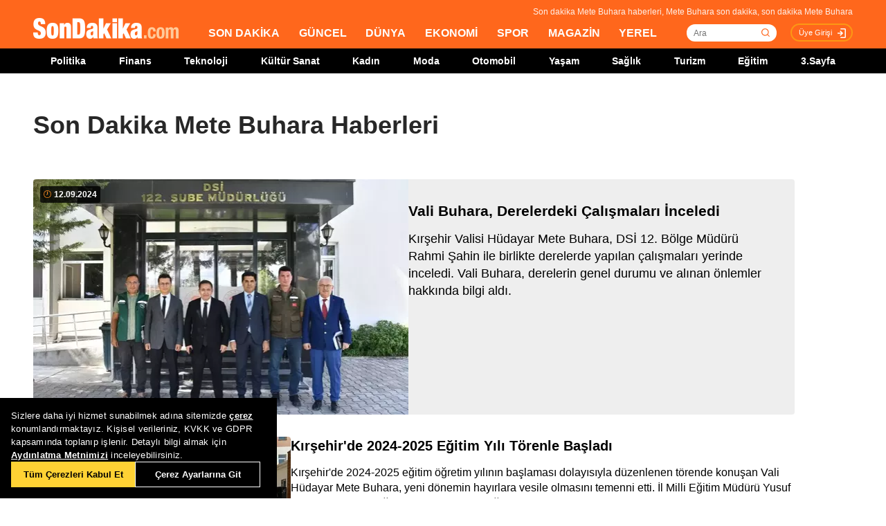

--- FILE ---
content_type: text/html; charset=utf-8
request_url: https://www.sondakika.com/mete-buhara/
body_size: 19028
content:
<!DOCTYPE html> <html lang="tr"> <head><meta charset="utf-8"/><title>Son Dakika Mete Buhara Haberleri - Mete Buhara Son Dakika</title><link rel="canonical" href="https://www.sondakika.com/mete-buhara/" /><meta name="viewport" content="width=device-width, initial-scale=1, minimum-scale=1" /><meta name="description" content="Son dakika Mete Buhara haberleri ve g&#252;ncel Mete Buhara haberleri burada. Mete Buhara son dakika haberleri ve en son mete buhara gelişmeleri." /><meta property="og:url" content="https://www.sondakika.com/mete-buhara/" /><meta property="og:locale" content="tr_TR" /><meta property="og:title" content="Son Dakika Mete Buhara Haberleri - Mete Buhara Son Dakika" /><meta property="og:description" content="Son dakika Mete Buhara haberleri ve güncel Mete Buhara haberleri burada. Mete Buhara son dakika haberleri ve en son mete buhara gelişmeleri." /><meta property="article:content_tier" content="free" /><meta property="article:publisher" content="https://www.facebook.com/sondakikacom" /><meta property="article:author" content="https://www.facebook.com/sondakikacom" /><meta property="article:modified" content="2024-09-12T17:48:00+03:00" /><meta property="fb:page_id" content="536432590031846" /><meta property="fb:app_id" content="1885607184994569" /><meta name="twitter:card" content="summary_large_image" /><meta name="twitter:url" content="https://www.sondakika.com/mete-buhara/" /><meta name="twitter:title" content="Son Dakika Mete Buhara Haberleri - Mete Buhara Son Dakika" /><meta name="twitter:description" content="Son dakika Mete Buhara haberleri ve güncel Mete Buhara haberleri burada. Mete Buhara son dakika haberleri ve en son mete buhara gelişmeleri." /><meta name="dateUpdated" content="2024-09-12T17:48:00+03:00" /><meta name="dateModified" content="2024-09-12T17:48:00+03:00" /><link rel="shortcut icon" href="/favicon.ico" type="image/x-icon" /><link title="Son Dakika Mete Buhara RSS" rel="alternate" type="application/rss+xml" href="https://rss.sondakika.com/rss.asp?kategori=mete-buhara"> <script>function getScript(e,t,a){var n=document.createElement('script');''==t&&(t=document.getElementsByTagName('script')[0]),n.async=1,t.parentNode.insertBefore(n,t),n.onload=n.onreadystatechange=function(e,t){(t||!n.readyState||/loaded|complete/.test(n.readyState))&&(n.onload=n.onreadystatechange=null,n=void 0,t||a&&a())},n.src=e}</script> <script>(function(w,d,s,l,i){w[l]=w[l]||[];w[l].push({'gtm.start':
 new Date().getTime(),event:'gtm.js'});var f=d.getElementsByTagName(s)[0],
 j=d.createElement(s),dl=l!='dataLayer'?'&l='+l:'';j.async=true;j.src=
 'https://www.googletagmanager.com/gtm.js?id='+i+dl;f.parentNode.insertBefore(j,f);
 })(window,document,'script','dataLayer','GTM-WZ7XJ4M');</script> <meta name="viewport" content="width=device-width, initial-scale=1.0" /><link rel="stylesheet" href="/static/css/yeni-general.css" /> <script type="application/ld+json"> {
 "@context":"http://schema.org",
 "@type":"NewsMediaOrganization",
 "name":"SonDakika.com",
 "url":"https://www.sondakika.com/",
 "logo":{
 "@type":"ImageObject",
 "url":"https://foto.sondakika.com/genel/sondakika-com-publisher-logo.jpg",
 "width":369,
 "height":60
 },
 "sameAs":[
 "SonDakika.com",
 "SonDakika com",
 "sondakika.com",
 "sondakikacom",
 "sondakika-com",
 "son dakika com",
 "son dakika nokta com",
 "https://twitter.com/sondakika_com",
 "https://www.facebook.com/sondakikacom/",
 "https://www.instagram.com/sondakikacom/"
 ],
 "description":"Son dakika haberleri hızlı ve tarafız bir şekilde SonDakika.com’da bulabilirsiniz. Gündemdeki son dakika haberler ve yeni gelişmeler anında tüm detaylarıyla burada.",
 "email":"info@sondakika.com",
 "identifier":"https://www.sondakika.com/",
 "knowsAbout":"https://www.sondakika.com/iletisim/?sayfa=iletisim",
 "knowsLanguage":"tr-TR",
 "potentialAction":{
 "@type":"SearchAction",
 "target":"https://www.sondakika.com/ara/?q={search_term}",
 "query-input":"required name=search_term"
 },
 "publishingPrinciples":"https://www.sondakika.com/iletisim/?sayfa=iletisim",
 "masthead":"https://www.sondakika.com/iletisim/?sayfa=iletisim",
 "actionableFeedbackPolicy":"https://www.sondakika.com/kullanim-sartlari/",
 "correctionsPolicy":"https://www.sondakika.com/iletisim/?sayfa=iletisim",
 "diversityPolicy":"https://www.sondakika.com/iletisim/?sayfa=iletisim",
 "ethicsPolicy":"https://www.sondakika.com/iletisim/?sayfa=iletisim",
 "missionCoveragePrioritiesPolicy":"https://www.sondakika.com/iletisim/?sayfa=iletisim",
 "unnamedSourcesPolicy":"https://www.sondakika.com/iletisim/?sayfa=iletisim",
 "verificationFactCheckingPolicy":"https://www.sondakika.com/iletisim/?sayfa=iletisim"
 } </script> <script type="application/ld+json"> {
 "@context":"https://schema.org",
 "@type":"ItemList",
 "itemlistelement":[
 {"@type":"ListItem","position":1,"url":"https://www.sondakika.com/haber/haber-kirsehir-valisi-hudayar-mete-buhara-dsi-12-bolge-m-17814337/"}, {"@type":"ListItem","position":2,"url":"https://www.sondakika.com/haber/haber-kirsehir-de-yeni-egitim-ogretim-yili-torenle-basla-17802760/"}, {"@type":"ListItem","position":3,"url":"https://www.sondakika.com/haber/haber-kirsehir-ahi-evran-universitesi-teknofest-finaline-17786993/"}, {"@type":"ListItem","position":4,"url":"https://www.sondakika.com/haber/haber-kirsehir-valisi-hudayar-mete-buhara-kentteki-proje-17768188/"}, {"@type":"ListItem","position":5,"url":"https://www.sondakika.com/haber/haber-kirsehir-de-afetlere-hazirlik-toplantisi-gercekles-17763134/"}, {"@type":"ListItem","position":6,"url":"https://www.sondakika.com/haber/haber-kirsehir-valisi-ogrenci-yurtlarini-inceledi-17756955/"}, {"@type":"ListItem","position":7,"url":"https://www.sondakika.com/haber/haber-kirsehir-valisi-ve-icisleri-bakanligi-iller-idares-17732290/"}, {"@type":"ListItem","position":8,"url":"https://www.sondakika.com/haber/haber-kirsehir-de-asayis-ve-guvenlik-toplantisi-yapildi-17716031/"}, {"@type":"ListItem","position":9,"url":"https://www.sondakika.com/haber/haber-kirsehir-de-132-proje-devam-ediyor-17549329/"}, {"@type":"ListItem","position":10,"url":"https://www.sondakika.com/haber/haber-kirsehir-valisi-lgs-de-500-tam-puan-alan-ogrencile-17518126/"}

 ]
 } </script> <script type="application/ld+json"> {
 "@context":"http://schema.org",
 "@type":"WebPage",
 "headline":"Mete Buhara",
 "url":"https://www.sondakika.com/mete-buhara/",
 "keywords":[
 "type:front",
 "ssts:home"
 ],
 "isAccessibleForFree":true,
 "isPartOf":{
 "@type":[
 "CreativeWork",
 "Product"
 ],
 "name":"Son Dakika",
 "productID":"sondakika.com:basic"
 },
 "publisher":{
 "@type":"NewsMediaOrganization",
 "name":"Son Dakika",
 "logo":"https://foto.sondakika.com/genel/sondakika-com-publisher-logo.jpg"
 }
} </script> <script>window.bdmpData = window.bdmpData || []; function bdmp() { bdmpData.push(arguments); } bdmp("initAt", new Date()); bdmp("projectId", "dmp-2026B0");</script> <script async src="https://b-cdn.do.brainsland.com/banalytics.js?projectId=dmp-2026B0"></script> <script src="/static/cookieconsent-1.3.2/build/cookieconsent.js?v=10"></script> <meta name="application-name" content="Son Dakika" /><meta name="mobile-web-app-capable" content="yes" /><meta name="google-play-app" content="app-id=app.ym.sondakika" /><meta name="apple-mobile-web-app-title" content="Son Dakika" /><meta name="apple-mobile-web-app-status-bar-style" content="orange" /><meta name="apple-itunes-app" content="app-id=716069012" /><meta name="huawei-appgallery-app" content="app-id=C101348899" /><link rel="apple-touch-icon" sizes="57x57" href="/static/favicons/apple-icon-57x57.png" /><link rel="apple-touch-icon" sizes="60x60" href="/static/favicons/apple-icon-60x60.png" /><link rel="apple-touch-icon" sizes="72x72" href="/static/favicons/apple-icon-72x72.png" /><link rel="apple-touch-icon" sizes="76x76" href="/static/favicons/apple-icon-76x76.png" /><link rel="apple-touch-icon" sizes="114x114" href="/static/favicons/apple-icon-114x114.png" /><link rel="apple-touch-icon" sizes="120x120" href="/static/favicons/apple-icon-120x120.png" /><link rel="apple-touch-icon" sizes="144x144" href="/static/favicons/apple-icon-144x144.svg" /><link rel="apple-touch-icon" sizes="152x152" href="/static/favicons/apple-icon-152x152.png" /><link rel="apple-touch-icon" sizes="180x180" href="/static/favicons/apple-icon-180x180.png" /><link rel="icon" type="image/png" sizes="192x192" href="/static/favicons/android-icon-192x192.png" /><link rel="icon" type="image/png" sizes="32x32" href="/static/favicons/favicon-32x32.png" /><link rel="icon" type="image/png" sizes="96x96" href="/static/favicons/favicon-96x96.png" /><link rel="icon" type="image/png" sizes="16x16" href="/static/favicons/favicon-16x16.png" /><link rel="manifest" href="/manifest.json" /><meta name="msapplication-TileColor" content="#ffffff" /><meta name="theme-color" content="#ffffff" /><link type="text/css" href="/static/css/rstyle6.css" rel="stylesheet" media="all" /><link type="text/css" href="/static/css/helper.css" rel="stylesheet" media="all" /><link type="text/css" href="/static/css/miniSlayt.css" rel="stylesheet" media="all" /> <script src="/static/js/jquery.min.js?s=11.4"></script> <script src="/static/js/min/jquery.lazyload.1.8.4.min.js?s=11.9" type="text/javascript"></script> <script src="/static/js/index.js?s=14.25"></script> <link rel="stylesheet" href="/static/css/min/jquery.bxslider.min.css?v=226" /> <script type="text/javascript" src="/static/js/jquery.bxslider.min.js?v=102"></script> <script type="text/javascript"> var ad_type = 'adx';
 $(window).load(function () {
 $.ajax({
 async: true,
 url: "//pagead2.googlesyndication.com/pagead/js/adsbygoogle.js",
 dataType: "script",
 });
 }); </script> <meta name="msvalidate.01" content="C043A8E7202FBDE0AC7B60B68F77938B" /><meta name="ahrefs-site-verification" content="b107af16e38ee8664681efe37d2959b38f2fcc4cf1fcdb0a2e1f05cce62a222a" /> <style> #ad_position_box{
 height:auto !important;
 } </style> </head> <body> <!-- <img style="display:none;" src="/static/images/sondakika-logo2023.svg" alt="Son Dakika"/> <img style="display:none;" src="/static/images/sondakika-logo.svg" alt="Son Dakika" /> <img style="display:none;" src="/static/images/Logo2x.png" alt="Son Dakika" /> --> <ins data-publisher="adm-pub-140550463727" data-ad-network="659431674d11b285b616edc2" data-ad-type-id="536142374" data-ad-slot="Sondakika_Desktop_Interstitial" class="adm-ads-area"></ins> <ins data-publisher="adm-pub-140550463727" data-ad-network="659431674d11b285b616edc2" data-ad-type-id="536142374" data-ad-slot="Sondakika_Mobile_Interstitial" class="adm-ads-area"></ins> <script> if ('serviceWorker' in navigator) {
 navigator.serviceWorker.register('/firebase-messaging-sw.js');
 } </script> <script> if ('serviceWorker' in navigator) {
 navigator.serviceWorker.register('/firebase-messaging-sw.js');
 } </script> <script type="text/javascript"> var reklam_goster = 'True';
 var Haber_Kat = ''; </script> <div class="header-h" style="width: 100%;position: fixed;float:left;height: 106px;z-index: 9999999; top:0;"> <!-- <div class="secimContainer"> <div class="secimHeader"> <span class="scmTitle">YEREL SEÇİMLER</span> <a href="https://www.haberler.com/secim/2024/" class="big">Türkiye Geneli Sonuçları</a> <a href="https://www.haberler.com/secim/2024/yerel-secimler/iller-son-durum/31-Mart-2024-yerel-secimleri/">İl Sonuçları</a> <a href="https://www.haberler.com/secim/2024/yerel-secimler/ilceler-son-durum/31-Mart-2024-yerel-secimleri/">İlçe Sonuçları</a> <a href="https://www.haberler.com/secim/2024/yerel-secimler/partiler-son-durum/31-Mart-2024-yerel-secimleri/">Partilerin Durumu</a> <a href="https://www.haberler.com/secim/2024/yerel-secimler/kazananlar-son-durum/31-Mart-2024-yerel-secimleri/">Kazananlar</a> </div> </div>--> <div id="header-container" style="position:fixed; width:100%;height:inherit;"> <header class="content-container"> <div id="slogan">Son dakika Mete Buhara haberleri, Mete Buhara son dakika, son dakika Mete Buhara</div> <a id="logo" href="/" title="Son Dakika"> <img src="/static/images/Logo2x.png" width="210" height="30" alt="Son Dakika" loading="lazy"></a> <nav> <ul> <li><a href="/" title="Son Dakika">SON DAKİKA</a></li> <li><a href="/guncel/" title="Son Dakika Güncel Haberler">GÜNCEL</a></li> <li><a href="/dunya/" title="Son Dakika Dünya Haberleri">DÜNYA</a></li> <li><a href="/ekonomi/" title="Son Dakika Ekonomi Haberleri">EKONOMİ</a></li> <li><a href="/spor/" title="Son Dakika Spor Haberleri">SPOR</a></li> <li><a href="/magazin/" title="Son Dakika Magazin Haberleri">MAGAZİN</a></li> <li><a href="/yerel-haberler/" title="Son Dakika Yerel Haberler">YEREL</a></li> </ul> </nav> <div id="searchBox-container"> <div class="aramaFormu"> <input type="text" id="search" placeholder="Ara" autocomplete="off"/> <button id="searchbtn" /> </div> </div> <div class="prKullanici"> <a class="prDKulIcon" rel="nofollow" title="Üye Girişi" href="https://portal.sondakika.com/Login/">Üye Girişi</a> </div> </header> <script> $(document).ready(function () {
 $('#searchbtn').click(function () {
 
 if ($('#search').val() !== "") {
 window.location = "https://www.sondakika.com/ara/?q=" + $('#search').val().replace(/ /g, "+").replace(/\bara\b/g, "arama") + ""; console.log(typeof ($('#search').val()));
 }
 
 
 });
 $('#search').keypress(function (event) {
 if (event.keyCode == 13 && $('#search').val() !== "") {
 window.location = "https://www.sondakika.com/ara/?q=" + $('#search').val().replace(/ /g, "+").replace(/\bara\b/g, "arama") + "";
 }
 });
 }); </script> <div class="header-alt"> <div class="content-container"> <ul> <li><a href="/politika/" title="Son Dakika Politika Haberleri">Politika</a></li> <li><a href="/finans/" title="Son Dakika finans Haberleri">Finans</a></li> <li><a href="/teknoloji/" title="Son Dakika Teknoloji Haberleri">Teknoloji</a></li> <li><a href="/kultur-sanat/" title="Son Dakika Kültür-Sanat Haberleri">Kültür Sanat</a></li> <li><a href="/kadin/" title="Son Dakika Kadın Haberleri">Kadın</a></li> <li><a href="/moda/" title="Son Dakika Moda Haberleri">Moda</a></li> <li><a href="/otomobil/" title="Son Dakika Otomobil Haberleri">Otomobil</a></li> <li><a href="/yasam/" title="Son Dakika Yaşam Haberleri">Yaşam</a></li> <li><a href="/saglik/" title="Son Dakika Sağlık Haberleri">Sağlık</a></li> <li><a href="/turizm/" title="Son Dakika Turizm Haberleri">Turizm</a></li> <li><a href="/egitim/" title="Son Dakika Eğitim Haberleri">Eğitim</a></li> <li><a href="/3-sayfa/" title="3 Sayfa Haberleri">3.Sayfa</a></li> </ul> </div> </div> </div> <div class="header-mob"> <div class="head-line"> <a href="#menu-panel" class="side-menu" id="side-menu" title="Menü"></a> <a href="/" title="Son Dakika" class="title"><img src="/static/images/Logo2x.png" alt="Son Dakika Logo" width="170" height="25" loading="eager" fetchpriority="high"></a> </div> <div class="grand-container default detail"></div> <div id="menu-panel" class="menu-panel"> <div> <div class="search-container"> <label for="search" id="searchlabel">Haberlerde arayın</label> <input id="searchm" class="search-input" type="search" placeholder="Haberlerde arayın" onkeypress="handleKeyPress(event)"> <svg onclick="triggerSearch()" xmlns="http://www.w3.org/2000/svg" width="14" height="14" viewBox="0 0 14 14" fill="none"><path d="M13 13L10.1047 10.1047M10.1047 10.1047C10.6 9.60946 10.9928 9.02151 11.2608 8.37443C11.5289 7.72735 11.6668 7.03381 11.6668 6.33342C11.6668 5.63302 11.5289 4.93949 11.2609 4.29241C10.9928 3.64533 10.6 3.05737 10.1047 2.56212C9.60946 2.06687 9.02151 1.67401 8.37443 1.40598C7.72735 1.13795 7.03381 1 6.33342 1C5.63302 1 4.93949 1.13795 4.29241 1.40598C3.64533 1.67401 3.05737 2.06687 2.56212 2.56212C1.56191 3.56233 1 4.91891 1 6.33342C1 7.74793 1.56191 9.1045 2.56212 10.1047C3.56233 11.1049 4.91891 11.6668 6.33342 11.6668C7.74793 11.6668 9.1045 11.1049 10.1047 10.1047Z" stroke="#5D5D5D" stroke-width="1.4" stroke-linecap="round" stroke-linejoin="round"></path></svg> </div> <ul> <li class="manset"><a title="Son Dakika" href="/"><span>Son Dakika</span></a></li> <li class="guncel"><a title="Son Dakika Güncel Haberleri" href="/guncel/"><span>Güncel</span></a></li> <li class="dunya"><a title="Son Dakika Dünya Haberleri" href="/dunya/"><span>Dünya</span></a></li> <li class="ekonomi"><a title="Son Dakika Ekonomi Haberleri" href="/ekonomi/"><span>Ekonomi</span></a></li> <li class="spor"><a title="Son Dakika Spor Haberleri" href="/spor/"><span>Spor</span></a></li> <li class="magazin"><a title="Son Dakika Magazin Haberleri" href="/magazin/"><span>Magazin</span></a></li> <li class="yerel-haberler"><a title="Yerel Haberler" href="/yerel-haberler/"><span>Yerel Haberler</span></a></li> <li class="politika"><a title="Son Dakika Politika Haberleri" href="/politika/"><span>Politika</span></a></li> <li><a href="/finans/" title="Son Dakika finans Haberleri"><span>Finans</span></a></li> <li><a href="/teknoloji/" title="Son Dakika Teknoloji Haberleri"><span>Teknoloji</span></a></li> <li><a href="/kultur-sanat/" title="Son Dakika Kültür-Sanat Haberleri"><span>Kültür Sanat</span></a></li> <li><a href="/kadin/" title="Son Dakika Kadın Haberleri"><span>Kadın</span></a></li> <li><a href="/moda/" title="Son Dakika Moda Haberleri"><span>Moda</span></a></li> <li><a href="/otomobil/" title="Son Dakika Otomobil Haberleri"><span>Otomobil</span></a></li> <li><a href="/yasam/" title="Son Dakika Yaşam Haberleri"><span>Yaşam</span></a></li> <li><a href="/saglik/" title="Son Dakika Sağlık Haberleri"><span>Sağlık</span></a></li> <li><a href="/turizm/" title="Son Dakika Turizm Haberleri"><span>Turizm</span></a></li> <li><a href="/egitim/" title="Son Dakika Eğitim Haberleri"><span>Eğitim</span></a></li> <li><a href="/3-sayfa/" title="Son Dakika 3. Sayfa Haberleri"><span>3.Sayfa</span></a></li> <li class="politika"><a title="Seçim Sonuçları, Yerel ve Genel Seçimler" href="https://www.haberler.com/secim/" target="_blank"><span>Seçim Sonuçları</span></a></li> <li class="doviz"><a title="Döviz, Döviz Kurları" href="/doviz-kurlari/"><span>Döviz Kuru</span></a></li> <li class="namaz"><a title="Namaz Vakitleri, Ezan Vakitleri" href="/namaz-vakitleri/"><span>Namaz Vakitleri</span></a></li> <li><a title="Hakkımızda - Son Dakika" href="/iletisim/?sayfa=hakkimizda"><span>Hakkımızda</span></a></li> <li><a title="İletişim - Son Dakika" href="/iletisim/?sayfa=iletisim"><span>İletişim</span></a></li> <li><a title="Künye - Son Dakika" href="/kunye/"><span>Künye</span></a></li> <li><a class="text-orange font-bold" title="Giriş Yap" href="https://portal.sondakika.com/Login/"><span>Giriş Yap</span></a></li> </ul> </div> </div> <script> function handleKeyPress(event) {
 if (event.key === "Enter") {
 triggerSearch();
 }
 }

 function triggerSearch() {
 let searchValue = document.getElementById("searchm").value.trim();
 if (searchValue) {
 let searchUrl = `https://www.sondakika.com/ara/?q=${encodeURIComponent(searchValue)}#gsc.tab=0&gsc.q=${encodeURIComponent(searchValue)}&gsc.page=1`;
 window.location.href = searchUrl; // Kullanıcıyı yönlendir
 }
 } </script> </div> </div> <div class="desktop-space"></div> <div id="page"> <style> @media (max-width: 970px) {
 #native_masthead_970x250 {
 display: none !important;
 }
 
 
 #head_box {
 display: none !important;
 }
 }

 @media (min-width: 971px) {
 #native_masthead_mobil {
 display: none !important;
 }

 #ana_masthead_320x100 {
 display: none !important;
 }
 } </style> <style> @media screen and (max-width:1849px) {
 .ad-left-160, .ad-right-160, .ad-fixed {
 display:none;
 }
 } </style> <style> .ad-left-160 {
 
 position: absolute;
 left: calc((100vw - 1440px) / 2 - (160px + 24px));
 top: auto;
 margin-top: 0px;
 width: 160px;
 height: 600px;
 }

 .ad-right-160 {
 
 position: absolute;
 right: calc((100vw - 1440px) / 2 - (160px + 24px));
 top: auto;
 margin-top: 0px;
 width: 160px;
 height: 600px;
 }

 .ad-fixed {
 
 position: fixed;
 top: 100px;
 margin-top: 24px;
 transform: translateZ(0);
 will-change: transform, left, right;
 } </style> <script> document.addEventListener("DOMContentLoaded", function () {
 const TRIGGER_SCROLL_Y = 300;
 const CONTENT_WIDTH = 1440;
 const PADDING = 24;
 const FOOTER_OFFSET = 200;

 const adElements = [
 { el: document.querySelector(".ad-left-160"), width: 160, positionType: 'left' },
 { el: document.querySelector(".ad-right-160"), width: 160, positionType: 'right' }
 ].filter(item => item.el);

 const footerElement = document.querySelector(".footer");

 let isFixed = false;
 let ticking = false;

 function updateFixedPositions() {
 const windowWidth = window.innerWidth;
 const sideOffset = (windowWidth - CONTENT_WIDTH) / 2;

 adElements.forEach(ad => {
 const calculatedOffset = (sideOffset - ad.width - PADDING);
 if (ad.positionType === 'left') {
 ad.el.style.left = calculatedOffset + "px";
 } else {
 ad.el.style.right = calculatedOffset + "px";
 }
 });
 }

 function handleScroll() {
 if (!ticking) {
 window.requestAnimationFrame(() => {
 const scrollY = window.scrollY;

 const footerTop = footerElement ? footerElement.getBoundingClientRect().top + scrollY : Infinity;
 const stopY = footerTop - FOOTER_OFFSET;

 if (scrollY > TRIGGER_SCROLL_Y && scrollY < stopY) {
 if (!isFixed) {
 adElements.forEach(ad => ad.el.classList.add("ad-fixed"));
 isFixed = true;
 }
 updateFixedPositions();
 } else {
 if (isFixed) {
 adElements.forEach(ad => ad.el.classList.remove("ad-fixed"));
 isFixed = false;
 }
 }
 ticking = false;
 });
 ticking = true;
 }
 }

 window.addEventListener("resize", () => {
 if (isFixed || window.scrollY > TRIGGER_SCROLL_Y) {
 handleScroll();
 }
 });

 window.addEventListener("scroll", handleScroll);

 handleScroll();
 }); </script> <script type="text/javascript"> var page_type = "kisi";
 var page_value = "Mete Buhara"; </script> <div class="category-inner"> <div class="content-container category-page"> <script type="text/javascript"> if (scrw >= 970) {
 document.getElementById('masthead_category_320x100').remove();
 }
 else {
 document.getElementById('masthead_category_970x250').remove();
 }
 if (scrw < 1800) {
 document.getElementById('category_pageskin').remove();
 } </script> <div class="news-list-title"> <h1>Son Dakika Mete Buhara Haberleri</h1> <h2></h2> </div> <main id="main"> <ul class="news-list ml-md-0"> <li class="nws w-100 h-100 gap-xs-0 big"> <a href="/guncel/haber-kirsehir-valisi-hudayar-mete-buhara-dsi-12-bolge-m-17814337/" class="" data-listnumber="1" title="Vali Buhara, Derelerdeki Çalışmaları İnceledi"> <div class="img-wrapper"> <div class="skeleton-loader"></div> <img width="640" height="360" class="mr-md-0" loading="lazy" onload="removeSkeleton(this)" src="https://foto.sondakika.com/crop/543x342/haber/2024/09/12/kirsehir-valisi-buhara-derelerdeki-islan-2-17814278_amp.jpg" data-originalm="https://foto.sondakika.com/crop/543x305/haber/2024/09/12/kirsehir-valisi-buhara-derelerdeki-islan-2-17814278_amp.jpg" alt="Vali Buhara, Derelerdeki Çalışmaları İnceledi"> </div> </a> <div class="nws-txt"> <span style="display:none" class="hour data_calc" title="12.09.2024 17:48:00"> <img src="https://sondakika.com/static/images/slider_saat_white.svg" alt=""> 12 Eyl </span> <span class='news-time-dark' title="12.09.2024 17:48:00"> <span class="mdate">12.09.2024 </span> </span> <a href="/guncel/haber-kirsehir-valisi-hudayar-mete-buhara-dsi-12-bolge-m-17814337/" class="content" data-listnumber="1" title="Vali Buhara, Derelerdeki Çalışmaları İnceledi"><span class="title">Vali Buhara, Derelerdeki Çalışmaları İnceledi</span></a> <p class="news-detail news-column"> <a href="/guncel/haber-kirsehir-valisi-hudayar-mete-buhara-dsi-12-bolge-m-17814337/"> Kırşehir Valisi Hüdayar Mete Buhara, DSİ 12. Bölge Müdürü Rahmi Şahin ile birlikte derelerde yapılan çalışmaları yerinde inceledi. Vali Buhara, derelerin genel durumu ve alınan önlemler hakkında bilgi aldı. </a> </p> </div> </li> <li class="nws w-100 h-100 gap-xs-0"> <a href="/guncel/haber-kirsehir-de-yeni-egitim-ogretim-yili-torenle-basla-17802760/" class="" data-listnumber="2" title="Kırşehir'de 2024-2025 Eğitim Yılı Törenle Başladı"> <div class="img-wrapper"> <div class="skeleton-loader"></div> <img width="640" height="360" class="mr-md-0" loading="lazy" onload="removeSkeleton(this)" src="https://foto.sondakika.com/crop/372x209/haber/2024/09/09/kirsehir-de-ilk-ders-zili-caldi-4-17802706_amp.jpg" data-originalm="https://foto.sondakika.com/crop/372x209/haber/2024/09/09/kirsehir-de-ilk-ders-zili-caldi-4-17802706_amp.jpg" alt="Kırşehir'de 2024-2025 Eğitim Yılı Törenle Başladı"> </div> </a> <div class="nws-txt"> <span style="display:none" class="hour data_calc" title="9.09.2024 16:20:00"> <img src="https://sondakika.com/static/images/slider_saat_white.svg" alt=""> 09 Eyl </span> <span class='news-time-dark' title="9.09.2024 16:20:00"> <span class="mdate">09.09.2024 </span> </span> <a href="/guncel/haber-kirsehir-de-yeni-egitim-ogretim-yili-torenle-basla-17802760/" class="content" data-listnumber="2" title="Kırşehir'de 2024-2025 Eğitim Yılı Törenle Başladı"><span class="title">Kırşehir'de 2024-2025 Eğitim Yılı Törenle Başladı</span></a> <p class="news-detail news-column"> <a href="/guncel/haber-kirsehir-de-yeni-egitim-ogretim-yili-torenle-basla-17802760/"> Kırşehir'de 2024-2025 eğitim öğretim yılının başlaması dolayısıyla düzenlenen törende konuşan Vali Hüdayar Mete Buhara, yeni dönemin hayırlara vesile olmasını temenni etti. İl Milli Eğitim Müdürü Yusuf Yasin Gülşen ise öğrencilere en nitelikli eğitimi sunmayı hedeflediklerini belirtti. </a> </p> </div> </li> <li class="nws w-100 h-100 gap-xs-0"> <a href="/guncel/haber-kirsehir-ahi-evran-universitesi-teknofest-finaline-17786993/" class="" data-listnumber="3" title="Kırşehir Ahi Evran Üniversitesi AHİHA Takımı TEKNOFEST Finaline Katılacak"> <div class="img-wrapper"> <div class="skeleton-loader"></div> <img width="640" height="360" class="mr-md-0" loading="lazy" onload="removeSkeleton(this)" src="https://foto.sondakika.com/crop/372x209/haber/2024/09/04/kaeu-nun-ahiha-takimi-teknofest-finalinde-5-17786946_amp.jpg" data-originalm="https://foto.sondakika.com/crop/372x209/haber/2024/09/04/kaeu-nun-ahiha-takimi-teknofest-finalinde-5-17786946_amp.jpg" alt="Kırşehir Ahi Evran Üniversitesi AHİHA Takımı TEKNOFEST Finaline Katılacak"> </div> </a> <div class="nws-txt"> <span style="display:none" class="hour data_calc" title="4.09.2024 17:18:00"> <img src="https://sondakika.com/static/images/slider_saat_white.svg" alt=""> 04 Eyl </span> <span class='news-time-dark' title="4.09.2024 17:18:00"> <span class="mdate">04.09.2024 </span> </span> <a href="/guncel/haber-kirsehir-ahi-evran-universitesi-teknofest-finaline-17786993/" class="content" data-listnumber="3" title="Kırşehir Ahi Evran Üniversitesi AHİHA Takımı TEKNOFEST Finaline Katılacak"><span class="title">Kırşehir Ahi Evran Üniversitesi AHİHA Takımı TEKNOFEST Finaline Katılacak</span></a> <p class="news-detail news-column"> <a href="/guncel/haber-kirsehir-ahi-evran-universitesi-teknofest-finaline-17786993/"> Kırşehir Ahi Evran Üniversitesi'nin AHİHA Takımı, 5-8 Eylül tarihleri arasında gerçekleştirilecek TEKNOFEST 2024 finaline katılma hakkı kazandı. Vali Hüdayar Mete Buhara ve Rektör Prof. Dr. Mustafa Kasım Karahocagil, takımı destekleyerek tebrik etti. Takım üyeleri, yaptıkları çalışmalarla dronların yazılımlarını kendilerinin geliştirdiğini ve bu başarıyı elde ettiklerini belirtti. </a> </p> </div> </li> <li class="nws w-100 h-100 gap-xs-0"> <a href="/guncel/haber-kirsehir-valisi-hudayar-mete-buhara-kentteki-proje-17768188/" class="" data-listnumber="4" title="Kırşehir Valisi Hüdayar Mete Buhara, kentteki projeleri ve yatırımları hakkında bilgi verdi"> <div class="img-wrapper"> <div class="skeleton-loader"></div> <img width="640" height="360" class="mr-md-0" loading="lazy" onload="removeSkeleton(this)" src="https://foto.sondakika.com/crop/372x209/haber/2024/08/29/kirsehir-valisi-buhara-is-insanlari-ve-esnafa-4-17768159_amp.jpg" data-originalm="https://foto.sondakika.com/crop/372x209/haber/2024/08/29/kirsehir-valisi-buhara-is-insanlari-ve-esnafa-4-17768159_amp.jpg" alt="Kırşehir Valisi Hüdayar Mete Buhara, kentteki projeleri ve yatırımları hakkında bilgi verdi"> </div> </a> <div class="nws-txt"> <span style="display:none" class="hour data_calc" title="29.08.2024 21:18:00"> <img src="https://sondakika.com/static/images/slider_saat_white.svg" alt=""> 29 Ağu </span> <span class='news-time-dark' title="29.08.2024 21:18:00"> <span class="mdate">29.08.2024 </span> </span> <a href="/guncel/haber-kirsehir-valisi-hudayar-mete-buhara-kentteki-proje-17768188/" class="content" data-listnumber="4" title="Kırşehir Valisi Hüdayar Mete Buhara, kentteki projeleri ve yatırımları hakkında bilgi verdi"><span class="title">Kırşehir Valisi Hüdayar Mete Buhara, kentteki projeleri ve yatırımları hakkında bilgi verdi</span></a> <p class="news-detail news-column"> <a href="/guncel/haber-kirsehir-valisi-hudayar-mete-buhara-kentteki-proje-17768188/"> Kırşehir Valisi Hüdayar Mete Buhara, kentte devam eden ve yapılacak projeleri ile yatırımlar hakkında bilgi verdi. Yeni projelerin kentin hızlı gelişimine katkı sağlayacağını belirten Vali Buhara, istihdam odaklı projelerin önemine vurgu yaptı. </a> </p> </div> </li> <div id="div-gpt-ad-1608734053849-0" style="width: 100%;min-height: 280px;height: 280px;display: inline-block;text-align: center; float:left;margin-bottom: 52px;"></div> <li class="nws w-100 h-100 gap-xs-0"> <a href="/guncel/haber-kirsehir-de-afetlere-hazirlik-toplantisi-gercekles-17763134/" class="" data-listnumber="5" title="Kırşehir'de Afetlere Hazırlık Toplantısı Gerçekleştirildi"> <div class="img-wrapper"> <div class="skeleton-loader"></div> <img width="640" height="360" class="mr-md-0" loading="lazy" onload="removeSkeleton(this)" src="https://foto.sondakika.com/crop/372x209/haber/2024/08/28/kirsehir-de-afetlere-hazirlik-toplantisi-yapi-17763064_amp.jpg" data-originalm="https://foto.sondakika.com/crop/372x209/haber/2024/08/28/kirsehir-de-afetlere-hazirlik-toplantisi-yapi-17763064_amp.jpg" alt="Kırşehir'de Afetlere Hazırlık Toplantısı Gerçekleştirildi"> </div> </a> <div class="nws-txt"> <span style="display:none" class="hour data_calc" title="28.08.2024 14:46:00"> <img src="https://sondakika.com/static/images/slider_saat_white.svg" alt=""> 28 Ağu </span> <span class='news-time-dark' title="28.08.2024 14:46:00"> <span class="mdate">28.08.2024 </span> </span> <a href="/guncel/haber-kirsehir-de-afetlere-hazirlik-toplantisi-gercekles-17763134/" class="content" data-listnumber="5" title="Kırşehir'de Afetlere Hazırlık Toplantısı Gerçekleştirildi"><span class="title">Kırşehir'de Afetlere Hazırlık Toplantısı Gerçekleştirildi</span></a> <p class="news-detail news-column"> <a href="/guncel/haber-kirsehir-de-afetlere-hazirlik-toplantisi-gercekles-17763134/"> Kırşehir'de İl Afet ve Acil Durum Koordinasyon Kurulu kapsamında afetlere hazırlık toplantısı gerçekleştirildi. Vali Hüdayar Mete Buhara başkanlığında yapılan toplantıda, kurumların görevleri ve yapması gereken çalışmalar değerlendirildi. </a> </p> </div> </li> <li class="nws w-100 h-100 gap-xs-0"> <a href="/guncel/haber-kirsehir-valisi-ogrenci-yurtlarini-inceledi-17756955/" class="" data-listnumber="6" title="Kırşehir Valisi Öğrenci Yurtlarını İnceledi"> <div class="img-wrapper"> <div class="skeleton-loader"></div> <img width="640" height="360" class="mr-md-0" loading="lazy" onload="removeSkeleton(this)" src="https://foto.sondakika.com/crop/372x209/haber/2024/08/26/kirsehir-valisi-buhara-ogrenci-yurtlarini-inc-4-17756916_amp.jpg" data-originalm="https://foto.sondakika.com/crop/372x209/haber/2024/08/26/kirsehir-valisi-buhara-ogrenci-yurtlarini-inc-4-17756916_amp.jpg" alt="Kırşehir Valisi Öğrenci Yurtlarını İnceledi"> </div> </a> <div class="nws-txt"> <span style="display:none" class="hour data_calc" title="26.08.2024 18:18:00"> <img src="https://sondakika.com/static/images/slider_saat_white.svg" alt=""> 26 Ağu </span> <span class='news-time-dark' title="26.08.2024 18:18:00"> <span class="mdate">26.08.2024 </span> </span> <a href="/guncel/haber-kirsehir-valisi-ogrenci-yurtlarini-inceledi-17756955/" class="content" data-listnumber="6" title="Kırşehir Valisi Öğrenci Yurtlarını İnceledi"><span class="title">Kırşehir Valisi Öğrenci Yurtlarını İnceledi</span></a> <p class="news-detail news-column"> <a href="/guncel/haber-kirsehir-valisi-ogrenci-yurtlarini-inceledi-17756955/"> Kırşehir Valisi Hüdayar Mete Buhara, il merkezinde bulunan öğrenci yurtlarında incelemede bulundu. Yurtlarda yapılan yenileme ve tadilat çalışmalarını değerlendiren Vali Buhara, üniversite öğrencilerinin barınma ihtiyaçlarının karşılanması için yapılan hazırlıkları yerinde inceledi. </a> </p> </div> </li> <li class="nws w-100 h-100 gap-xs-0"> <a href="/guncel/haber-kirsehir-valisi-ve-icisleri-bakanligi-iller-idares-17732290/" class="" data-listnumber="7" title="Kırşehir Valisi ve İçişleri Bakanlığı İller İdaresi Genel Müdürü, kentteki inşaatları inceledi"> <div class="img-wrapper"> <div class="skeleton-loader"></div> <img width="640" height="360" class="mr-md-0" loading="lazy" onload="removeSkeleton(this)" src="https://foto.sondakika.com/crop/372x209/haber/2024/08/18/kirsehir-de-insaati-devam-eden-kurum-binalari-3-17732271_amp.jpg" data-originalm="https://foto.sondakika.com/crop/372x209/haber/2024/08/18/kirsehir-de-insaati-devam-eden-kurum-binalari-3-17732271_amp.jpg" alt="Kırşehir Valisi ve İçişleri Bakanlığı İller İdaresi Genel Müdürü, kentteki inşaatları inceledi"> </div> </a> <div class="nws-txt"> <span style="display:none" class="hour data_calc" title="18.08.2024 16:46:00"> <img src="https://sondakika.com/static/images/slider_saat_white.svg" alt=""> 18 Ağu </span> <span class='news-time-dark' title="18.08.2024 16:46:00"> <span class="mdate">18.08.2024 </span> </span> <a href="/guncel/haber-kirsehir-valisi-ve-icisleri-bakanligi-iller-idares-17732290/" class="content" data-listnumber="7" title="Kırşehir Valisi ve İçişleri Bakanlığı İller İdaresi Genel Müdürü, kentteki inşaatları inceledi"><span class="title">Kırşehir Valisi ve İçişleri Bakanlığı İller İdaresi Genel Müdürü, kentteki inşaatları inceledi</span></a> <p class="news-detail news-column"> <a href="/guncel/haber-kirsehir-valisi-ve-icisleri-bakanligi-iller-idares-17732290/"> Kırşehir Valisi Hüdayar Mete Buhara ve İçişleri Bakanlığı İller İdaresi Genel Müdürü-Vali Mehmet Emin Bilmez, kentte inşaatı devam eden kurum binalarını inceledi. Valilikten yapılan açıklamaya göre, Buhara ve Bilmez, AFAD, 112 Acil Çağrı Merkezi ve GAMER'in yapımı büyük oranda tamamlanan inşaatlarını inceledi. Ayrıca, Ahi Evran Veli türbesi ve Kırşehir Ahilik Müzesi'ni ziyaret ettiler. </a> </p> </div> </li> <li class="nws w-100 h-100 gap-xs-0"> <a href="/guncel/haber-kirsehir-de-asayis-ve-guvenlik-toplantisi-yapildi-17716031/" class="" data-listnumber="8" title="Kırşehir'de Asayiş ve Güvenlik Toplantısı Yapıldı"> <div class="img-wrapper"> <div class="skeleton-loader"></div> <img width="640" height="360" class="mr-md-0" loading="lazy" onload="removeSkeleton(this)" src="https://foto.sondakika.com/crop/372x209/haber/2024/08/13/kirsehir-de-asayis-ve-guvenlik-toplantisi-yap-2-17715979_amp.jpg" data-originalm="https://foto.sondakika.com/crop/372x209/haber/2024/08/13/kirsehir-de-asayis-ve-guvenlik-toplantisi-yap-2-17715979_amp.jpg" alt="Kırşehir'de Asayiş ve Güvenlik Toplantısı Yapıldı"> </div> </a> <div class="nws-txt"> <span style="display:none" class="hour data_calc" title="13.08.2024 17:38:00"> <img src="https://sondakika.com/static/images/slider_saat_white.svg" alt=""> 13 Ağu </span> <span class='news-time-dark' title="13.08.2024 17:38:00"> <span class="mdate">13.08.2024 </span> </span> <a href="/guncel/haber-kirsehir-de-asayis-ve-guvenlik-toplantisi-yapildi-17716031/" class="content" data-listnumber="8" title="Kırşehir'de Asayiş ve Güvenlik Toplantısı Yapıldı"><span class="title">Kırşehir'de Asayiş ve Güvenlik Toplantısı Yapıldı</span></a> <p class="news-detail news-column"> <a href="/guncel/haber-kirsehir-de-asayis-ve-guvenlik-toplantisi-yapildi-17716031/"> Kırşehir Valisi Hüdayar Mete Buhara başkanlığında yapılan Asayiş ve Güvenlik Toplantısı'nda, emniyet ve jandarma güçlerinin temmuz ayındaki çalışmaları değerlendirildi. Toplantıda, aranan şüphelilerin yakalanması, silah ele geçirme olayları, terör örgütlerine yönelik operasyonlar, narkotik suçlarla mücadele ve düzensiz göçmenler konuları ele alındı. </a> </p> </div> </li> <li class="nws w-100 h-100 gap-xs-0"> <a href="/guncel/haber-kirsehir-de-132-proje-devam-ediyor-17549329/" class="" data-listnumber="9" title="Kırşehir'de 132 Proje Devam Ediyor"> <div class="img-wrapper"> <div class="skeleton-loader"></div> <img width="640" height="360" class="mr-md-0" loading="lazy" onload="removeSkeleton(this)" src="https://foto.sondakika.com/crop/372x209/haber/2024/07/23/kirsehir-il-koordinasyon-kurulu-toplantisi-ya-17549323_amp.jpg" data-originalm="https://foto.sondakika.com/crop/372x209/haber/2024/07/23/kirsehir-il-koordinasyon-kurulu-toplantisi-ya-17549323_amp.jpg" alt="Kırşehir'de 132 Proje Devam Ediyor"> </div> </a> <div class="nws-txt"> <span style="display:none" class="hour data_calc" title="23.07.2024 14:59:00"> <img src="https://sondakika.com/static/images/slider_saat_white.svg" alt=""> 23 Tem </span> <span class='news-time-dark' title="23.07.2024 14:59:00"> <span class="mdate">23.07.2024 </span> </span> <a href="/guncel/haber-kirsehir-de-132-proje-devam-ediyor-17549329/" class="content" data-listnumber="9" title="Kırşehir'de 132 Proje Devam Ediyor"><span class="title">Kırşehir'de 132 Proje Devam Ediyor</span></a> <p class="news-detail news-column"> <a href="/guncel/haber-kirsehir-de-132-proje-devam-ediyor-17549329/"> Kırşehir İl Koordinasyon Kurulu Toplantısı Vali Hüdayar Mete Buhara başkanlığında gerçekleştirildi. Toplantıda konuşan Buhara, Kırşehir'de devam eden 132 projenin toplam tutarının 17 milyar 80 milyon lira olduğunu belirtti. Tamamlanan projelerin yanı sıra, hedeflenen sürelerde tamamlanması için çalışmaların devam ettiği vurgulandı. </a> </p> </div> </li> <li class="nws w-100 h-100 gap-xs-0"> <a href="/guncel/haber-kirsehir-valisi-lgs-de-500-tam-puan-alan-ogrencile-17518126/" class="" data-listnumber="10" title="Kırşehir Valisi, LGS'de 500 tam puan alan öğrencileri kabul etti"> <div class="img-wrapper"> <div class="skeleton-loader"></div> <img width="640" height="360" class="mr-md-0" loading="lazy" onload="removeSkeleton(this)" src="https://foto.sondakika.com/crop/372x209/haber/2024/07/13/kirsehir-valisi-buhara-lgs-sinavinda-tam-puan-17518123_amp.jpg" data-originalm="https://foto.sondakika.com/crop/372x209/haber/2024/07/13/kirsehir-valisi-buhara-lgs-sinavinda-tam-puan-17518123_amp.jpg" alt="Kırşehir Valisi, LGS'de 500 tam puan alan öğrencileri kabul etti"> </div> </a> <div class="nws-txt"> <span style="display:none" class="hour data_calc" title="13.07.2024 15:31:00"> <img src="https://sondakika.com/static/images/slider_saat_white.svg" alt=""> 13 Tem </span> <span class='news-time-dark' title="13.07.2024 15:31:00"> <span class="mdate">13.07.2024 </span> </span> <a href="/guncel/haber-kirsehir-valisi-lgs-de-500-tam-puan-alan-ogrencile-17518126/" class="content" data-listnumber="10" title="Kırşehir Valisi, LGS'de 500 tam puan alan öğrencileri kabul etti"><span class="title">Kırşehir Valisi, LGS'de 500 tam puan alan öğrencileri kabul etti</span></a> <p class="news-detail news-column"> <a href="/guncel/haber-kirsehir-valisi-lgs-de-500-tam-puan-alan-ogrencile-17518126/"> Kırşehir Valisi Hüdayar Mete Buhara, Liselere Geçiş Sistemi (LGS) kapsamındaki merkezi sınavdan 500 tam puan alarak başarı gösteren öğrencileri kabul etti. Vali Buhara, öğrencilerin başarılarıyla gurur duyduklarını belirterek, aileleri ve öğretmenleri de tebrik etti. </a> </p> </div> </li> <li class="nws w-100 h-100 gap-xs-0"> <a href="/guncel/haber-turkiye-kamu-sen-genel-baskani-kirsehir-de-ziyaret-17488949/" class="" data-listnumber="11" title="Türkiye Kamu-Sen Genel Başkanı Kırşehir'de Ziyaretler Gerçekleştirdi"> <div class="img-wrapper"> <div class="skeleton-loader"></div> <img width="640" height="360" class="mr-md-0" loading="lazy" onload="removeSkeleton(this)" src="https://foto.sondakika.com/crop/372x209/haber/2024/07/04/turkiye-kamu-sen-genel-baskani-kahveci-kirseh-17488948_amp.jpg" data-originalm="https://foto.sondakika.com/crop/372x209/haber/2024/07/04/turkiye-kamu-sen-genel-baskani-kahveci-kirseh-17488948_amp.jpg" alt="Türkiye Kamu-Sen Genel Başkanı Kırşehir'de Ziyaretler Gerçekleştirdi"> </div> </a> <div class="nws-txt"> <span style="display:none" class="hour data_calc" title="4.07.2024 18:13:00"> <img src="https://sondakika.com/static/images/slider_saat_white.svg" alt=""> 04 Tem </span> <span class='news-time-dark' title="4.07.2024 18:13:00"> <span class="mdate">04.07.2024 </span> </span> <a href="/guncel/haber-turkiye-kamu-sen-genel-baskani-kirsehir-de-ziyaret-17488949/" class="content" data-listnumber="11" title="Türkiye Kamu-Sen Genel Başkanı Kırşehir'de Ziyaretler Gerçekleştirdi"><span class="title">Türkiye Kamu-Sen Genel Başkanı Kırşehir'de Ziyaretler Gerçekleştirdi</span></a> <p class="news-detail news-column"> <a href="/guncel/haber-turkiye-kamu-sen-genel-baskani-kirsehir-de-ziyaret-17488949/"> Türkiye Kamu-Sen Genel Başkanı Önder Kahveci, Kırşehir'de çeşitli kurum ve kuruluşlara ziyaret gerçekleştirdi. Kahveci, Kırşehir Valisi Hüdayar Mete Buhara'yı ziyaret ederek sendikal faaliyetler hakkında bilgi verdi ve hediye takdim etti. Ayrıca, Kırşehir Eğitim ve Araştırma Hastanesi ile Sağlık İl Müdürlüğündeki Türk Sağlık-Sen iş yeri temsilciliklerinin açılışlarını yaptı ve sağlık çalışanlarıyla görüşmelerde bulundu. Kahveci, ziyaretlerinde memur ve emeklilere yapılan zamların yeterli olmadığını ve alım gücünü artıracak düzenlemelere ihtiyaç olduğunu belirtti. </a> </p> </div> </li> <li class="nws w-100 h-100 gap-xs-0"> <a href="/guncel/haber-kirsehir-de-43-bin-ogrenci-karne-heyecani-yasadi-17432859/" class="" data-listnumber="12" title="Kırşehir'de 43 bin öğrenci karne heyecanı yaşadı"> <div class="img-wrapper"> <div class="skeleton-loader"></div> <img width="640" height="360" class="mr-md-0" loading="lazy" onload="removeSkeleton(this)" src="https://foto.sondakika.com/crop/372x209/haber/2024/06/14/kirsehir-de-43-bin-718-ogrenci-karne-heyecani-17432856_amp.jpg" data-originalm="https://foto.sondakika.com/crop/372x209/haber/2024/06/14/kirsehir-de-43-bin-718-ogrenci-karne-heyecani-17432856_amp.jpg" alt="Kırşehir'de 43 bin öğrenci karne heyecanı yaşadı"> </div> </a> <div class="nws-txt"> <span style="display:none" class="hour data_calc" title="14.06.2024 12:15:00"> <img src="https://sondakika.com/static/images/slider_saat_white.svg" alt=""> 14 Haz </span> <span class='news-time-dark' title="14.06.2024 12:15:00"> <span class="mdate">14.06.2024 </span> </span> <a href="/guncel/haber-kirsehir-de-43-bin-ogrenci-karne-heyecani-yasadi-17432859/" class="content" data-listnumber="12" title="Kırşehir'de 43 bin öğrenci karne heyecanı yaşadı"><span class="title">Kırşehir'de 43 bin öğrenci karne heyecanı yaşadı</span></a> <p class="news-detail news-column"> <a href="/guncel/haber-kirsehir-de-43-bin-ogrenci-karne-heyecani-yasadi-17432859/"> Kırşehir'de 224 okulda 43 bin 718 öğrenci, karne heyecanını yaşadı. Vali Hüdayar Mete Buhara, AK Parti Kırşehir Milletvekili Necmettin Erkan ve İl Milli Eğitim Müdürü Yasin Gülşen, Muzaffer Mermer İlkokulu'nda düzenlenen törene katıldı. Vali Buhara, Milletvekili Erkan ve İl Müdürü Gülşen, sınıfları gezerek öğrencilerle sohbet etti, karnelerini dağıttı. Öğrencilere kitap hediye eden Buhara ve Erkan, yaz tatilini en iyi şekilde geçirmeleri tavsiyesinde bulundu. </a> </p> </div> </li> <li class="nws w-100 h-100 gap-xs-0"> <a href="/guncel/haber-kirsehir-valisi-hudayar-mete-buhara-jandarma-teski-17430324/" class="" data-listnumber="13" title="Kırşehir Valisi Hüdayar Mete Buhara, Jandarma Teşkilatının 185. yılı dolayısıyla jandarma personeliyle buluştu"> <div class="img-wrapper"> <div class="skeleton-loader"></div> <img width="640" height="360" class="mr-md-0" loading="lazy" onload="removeSkeleton(this)" src="https://foto.sondakika.com/crop/372x209/haber/2024/06/13/kirsehir-valisi-hudayar-mete-buhara-jandarma-17430316_amp.jpg" data-originalm="https://foto.sondakika.com/crop/372x209/haber/2024/06/13/kirsehir-valisi-hudayar-mete-buhara-jandarma-17430316_amp.jpg" alt="Kırşehir Valisi Hüdayar Mete Buhara, Jandarma Teşkilatının 185. yılı dolayısıyla jandarma personeliyle buluştu"> </div> </a> <div class="nws-txt"> <span style="display:none" class="hour data_calc" title="13.06.2024 15:39:00"> <img src="https://sondakika.com/static/images/slider_saat_white.svg" alt=""> 13 Haz </span> <span class='news-time-dark' title="13.06.2024 15:39:00"> <span class="mdate">13.06.2024 </span> </span> <a href="/guncel/haber-kirsehir-valisi-hudayar-mete-buhara-jandarma-teski-17430324/" class="content" data-listnumber="13" title="Kırşehir Valisi Hüdayar Mete Buhara, Jandarma Teşkilatının 185. yılı dolayısıyla jandarma personeliyle buluştu"><span class="title">Kırşehir Valisi Hüdayar Mete Buhara, Jandarma Teşkilatının 185. yılı dolayısıyla jandarma personeliyle buluştu</span></a> <p class="news-detail news-column"> <a href="/guncel/haber-kirsehir-valisi-hudayar-mete-buhara-jandarma-teski-17430324/"> Kırşehir Valisi Hüdayar Mete Buhara, Jandarma Teşkilatının kuruluşunun 185. yılı dolayısıyla jandarma personeliyle bir araya geldi. Vali Buhara, jandarmanın huzur ve güvenliğin teminatı olduğunu vurgulayarak, başarılar diledi. İl Jandarma Komutanı Jandarma Albay Sadık Gülecen ise jandarmanın kentte yürüttüğü faaliyetler hakkında bilgi verdi. </a> </p> </div> </li> <li class="nws w-100 h-100 gap-xs-0"> <a href="/guncel/haber-ahika-yonetim-kurulu-toplantisi-kirsehir-de-gercek-17426116/" class="" data-listnumber="14" title="AHİKA Yönetim Kurulu Toplantısı Kırşehir'de Gerçekleştirildi"> <div class="img-wrapper"> <div class="skeleton-loader"></div> <img width="640" height="360" class="mr-md-0" loading="lazy" onload="removeSkeleton(this)" src="https://foto.sondakika.com/crop/372x209/haber/2024/06/12/ahika-yonetim-kurulu-kirsehir-de-toplandi-174-17426102_amp.jpg" data-originalm="https://foto.sondakika.com/crop/372x209/haber/2024/06/12/ahika-yonetim-kurulu-kirsehir-de-toplandi-174-17426102_amp.jpg" alt="AHİKA Yönetim Kurulu Toplantısı Kırşehir'de Gerçekleştirildi"> </div> </a> <div class="nws-txt"> <span style="display:none" class="hour data_calc" title="12.06.2024 15:07:00"> <img src="https://sondakika.com/static/images/slider_saat_white.svg" alt=""> 12 Haz </span> <span class='news-time-dark' title="12.06.2024 15:07:00"> <span class="mdate">12.06.2024 </span> </span> <a href="/guncel/haber-ahika-yonetim-kurulu-toplantisi-kirsehir-de-gercek-17426116/" class="content" data-listnumber="14" title="AHİKA Yönetim Kurulu Toplantısı Kırşehir'de Gerçekleştirildi"><span class="title">AHİKA Yönetim Kurulu Toplantısı Kırşehir'de Gerçekleştirildi</span></a> <p class="news-detail news-column"> <a href="/guncel/haber-ahika-yonetim-kurulu-toplantisi-kirsehir-de-gercek-17426116/"> Kırşehir'de Ahiler Kalkınma Ajansı (AHİKA) Yönetim Kurulu olağan toplantısı, Kırşehir Valisi Hüdayar Mete Buhara başkanlığında Neşet Ertaş Kültür Sanat Merkezi'nde yapıldı. Toplantıya, bölgedeki valiler, belediye başkanları, İl Genel Meclisi başkanları, ticaret ve sanayi odası başkanları ile AHİKA Genel Sekreteri Bekir Varol katıldı. Toplantıda, geçmiş dönem çalışmalarının sunumu yapıldı ve gelecek dönemde yapılacak projeler değerlendirildi. </a> </p> </div> </li> <li class="nws w-100 h-100 gap-xs-0"> <a href="/guncel/haber-kirsehir-de-100-ureticiye-100-ana-ari-dagitildi-17421752/" class="" data-listnumber="15" title="Kırşehir'de 100 Üreticiye 100 Ana Arı Dağıtıldı"> <div class="img-wrapper"> <div class="skeleton-loader"></div> <img width="640" height="360" class="mr-md-0" loading="lazy" onload="removeSkeleton(this)" src="https://foto.sondakika.com/crop/372x209/haber/2024/06/11/kirsehir-de-bal-verimini-artirmak-icin-uretic-17421748_local_sd.jpg" data-originalm="https://foto.sondakika.com/crop/372x209/haber/2024/06/11/kirsehir-de-bal-verimini-artirmak-icin-uretic-17421748_local_sd.jpg" alt="Kırşehir'de 100 Üreticiye 100 Ana Arı Dağıtıldı"> </div> </a> <div class="nws-txt"> <span style="display:none" class="hour data_calc" title="11.06.2024 13:03:00"> <img src="https://sondakika.com/static/images/slider_saat_white.svg" alt=""> 11 Haz </span> <span class='news-time-dark' title="11.06.2024 13:03:00"> <span class="mdate">11.06.2024 </span> </span> <a href="/guncel/haber-kirsehir-de-100-ureticiye-100-ana-ari-dagitildi-17421752/" class="content" data-listnumber="15" title="Kırşehir'de 100 Üreticiye 100 Ana Arı Dağıtıldı"><span class="title">Kırşehir'de 100 Üreticiye 100 Ana Arı Dağıtıldı</span></a> <p class="news-detail news-column"> <a href="/guncel/haber-kirsehir-de-100-ureticiye-100-ana-ari-dagitildi-17421752/"> Kırşehir'de bal üretiminin verimini artırmak amacıyla 100 üreticiye 100 ana arı dağıtımı gerçekleştirildi. Kırşehir Valisi Hüdayar Mete Buhara, arıcılık faaliyetlerinin artışından memnuniyet duyduğunu belirtti. Kırşehir'de kayıtlı 210 arıcıdan yaklaşık 20'sinin kadın olduğuna dikkat çeken Buhara, arıcılığın iş ve istihdam alanı olarak önemli bir potansiyele sahip olduğunu vurguladı. İl Tarım ve Orman Müdürü Mustafa İlmeç ise arıcılığa desteklerin devam ettiğini ve kentteki arıcılık faaliyetlerinin çeşitlendirildiğini ifade etti. Kırşehir Arı Yetiştiricileri Birliği Başkanı Raşit Umucu da ana arı dağıtımının bal verimi ve arı varlığının korunması için yapıldığını belirtti. </a> </p> </div> </li> <li class="nws w-100 h-100 gap-xs-0"> <a href="/guncel/haber-kirsehir-valiligi-bozkir-yeseriyor-bir-doga-hareke-17405573/" class="" data-listnumber="16" title="Kırşehir Valiliği tarafından başlatılan Bozkır Yeşeriyor Bir Doğa Hareketi Projesi kapsamında fidanlar toprakla buluştu"> <div class="img-wrapper"> <div class="skeleton-loader"></div> <img width="640" height="360" class="mr-md-0" loading="lazy" onload="removeSkeleton(this)" src="https://foto.sondakika.com/crop/372x209/haber/2024/06/06/kirsehir-de-bozkir-yeseriyor-bir-doga-hareket-17405566_local_sd.jpg" data-originalm="https://foto.sondakika.com/crop/372x209/haber/2024/06/06/kirsehir-de-bozkir-yeseriyor-bir-doga-hareket-17405566_local_sd.jpg" alt="Kırşehir Valiliği tarafından başlatılan Bozkır Yeşeriyor Bir Doğa Hareketi Projesi kapsamında fidanlar toprakla buluştu"> </div> </a> <div class="nws-txt"> <span style="display:none" class="hour data_calc" title="6.06.2024 15:59:00"> <img src="https://sondakika.com/static/images/slider_saat_white.svg" alt=""> 06 Haz </span> <span class='news-time-dark' title="6.06.2024 15:59:00"> <span class="mdate">06.06.2024 </span> </span> <a href="/guncel/haber-kirsehir-valiligi-bozkir-yeseriyor-bir-doga-hareke-17405573/" class="content" data-listnumber="16" title="Kırşehir Valiliği tarafından başlatılan Bozkır Yeşeriyor Bir Doğa Hareketi Projesi kapsamında fidanlar toprakla buluştu"><span class="title">Kırşehir Valiliği tarafından başlatılan Bozkır Yeşeriyor Bir Doğa Hareketi Projesi kapsamında fidanlar toprakla buluştu</span></a> <p class="news-detail news-column"> <a href="/guncel/haber-kirsehir-valiligi-bozkir-yeseriyor-bir-doga-hareke-17405573/"> Kırşehir Valiliği tarafından hayata geçirilen Bozkır Yeşeriyor Bir Doğa Hareketi Projesi kapsamında Aşıkpaşa Tabiat Parkı'nda fidan dikimi gerçekleştirildi. Vali Hüdayar Mete Buhara, projenin vatandaş ve kamu kurumları işbirliğiyle devam edeceğini belirtti. Proje kapsamında fidan alımı ve bakımı için bağış hesabı açıldı. İlk etkinlik 21 Mart'ta gerçekleştirilmişti. </a> </p> </div> </li> <li class="nws w-100 h-100 gap-xs-0"> <a href="/guncel/haber-kirsehir-osb-mutesebbis-heyeti-toplantisi-gercekle-17369177/" class="" data-listnumber="17" title="Kırşehir OSB Müteşebbis Heyeti Toplantısı Vali Buhara Başkanlığında Gerçekleştirildi"> <div class="img-wrapper"> <div class="skeleton-loader"></div> <img width="640" height="360" class="mr-md-0" loading="lazy" onload="removeSkeleton(this)" src="https://foto.sondakika.com/crop/372x209/haber/2024/05/27/kirsehir-osb-mutesebbis-heyeti-toplantisi-yap-17369171_amp.jpg" data-originalm="https://foto.sondakika.com/crop/372x209/haber/2024/05/27/kirsehir-osb-mutesebbis-heyeti-toplantisi-yap-17369171_amp.jpg" alt="Kırşehir OSB Müteşebbis Heyeti Toplantısı Vali Buhara Başkanlığında Gerçekleştirildi"> </div> </a> <div class="nws-txt"> <span style="display:none" class="hour data_calc" title="27.05.2024 16:39:00"> <img src="https://sondakika.com/static/images/slider_saat_white.svg" alt=""> 27 May </span> <span class='news-time-dark' title="27.05.2024 16:39:00"> <span class="mdate">27.05.2024 </span> </span> <a href="/guncel/haber-kirsehir-osb-mutesebbis-heyeti-toplantisi-gercekle-17369177/" class="content" data-listnumber="17" title="Kırşehir OSB Müteşebbis Heyeti Toplantısı Vali Buhara Başkanlığında Gerçekleştirildi"><span class="title">Kırşehir OSB Müteşebbis Heyeti Toplantısı Vali Buhara Başkanlığında Gerçekleştirildi</span></a> <p class="news-detail news-column"> <a href="/guncel/haber-kirsehir-osb-mutesebbis-heyeti-toplantisi-gercekle-17369177/"> Kırşehir Organize Sanayi Bölgesi (OSB) Müteşebbis Heyeti Toplantısı, Vali Hüdayar Mete Buhara başkanlığında gerçekleştirildi. Toplantıda, OSB Müdürü İsmail Eskioğlu'nun bilgilendirme sunumunun ardından Vali Buhara, ilgili kurum amirleri ve müteşebbis heyeti üyelerinin fikir ve önerilerini dinledi. </a> </p> </div> </li> <li class="nws w-100 h-100 gap-xs-0"> <a href="/kultur-sanat/haber-kirsehir-in-farkli-konseptteki-muzeleri-ziyaretcil-17356980/" class="" data-listnumber="18" title="Kırşehir'in Farklı Konseptteki Müzeleri Ziyaretçilerin İlgisini Çekiyor"> <div class="img-wrapper"> <div class="skeleton-loader"></div> <img width="640" height="360" class="mr-md-0" loading="lazy" onload="removeSkeleton(this)" src="https://foto.sondakika.com/crop/372x209/haber/2024/05/23/kirsehir-in-farkli-konseptteki-muzeleri-ziyar-17356978_local_sd.jpg" data-originalm="https://foto.sondakika.com/crop/372x209/haber/2024/05/23/kirsehir-in-farkli-konseptteki-muzeleri-ziyar-17356978_local_sd.jpg" alt="Kırşehir'in Farklı Konseptteki Müzeleri Ziyaretçilerin İlgisini Çekiyor"> </div> </a> <div class="nws-txt"> <span style="display:none" class="hour data_calc" title="23.05.2024 13:51:00"> <img src="https://sondakika.com/static/images/slider_saat_white.svg" alt=""> 23 May </span> <span class='news-time-dark' title="23.05.2024 13:51:00"> <span class="mdate">23.05.2024 </span> </span> <a href="/kultur-sanat/haber-kirsehir-in-farkli-konseptteki-muzeleri-ziyaretcil-17356980/" class="content" data-listnumber="18" title="Kırşehir'in Farklı Konseptteki Müzeleri Ziyaretçilerin İlgisini Çekiyor"><span class="title">Kırşehir'in Farklı Konseptteki Müzeleri Ziyaretçilerin İlgisini Çekiyor</span></a> <p class="news-detail news-column"> <a href="/kultur-sanat/haber-kirsehir-in-farkli-konseptteki-muzeleri-ziyaretcil-17356980/"> Kırşehir'de bulunan Kırşehir Müzesi, Ahilik Müzesi, Kalehöyük Arkeoloji Müzesi ve Japon Bahçesi, farklı konseptleriyle ziyaretçilerin ilgisini çekiyor. Kırşehir Valisi Hüdayar Mete Buhara, müzelerin önemine değinerek, bu müzelerin Anadolu'nun kadim değerlerini gelecek nesillere aktardığını ve yerli-yabancı turistlerin sık sık ziyaret ettiğini belirtti. Ahilik Müzesi, Kırşehir Müzesi ve Kalehöyük Arkeoloji Müzesi'nin farklı içerikleriyle büyük ilgi gördüğünü ifade eden Buhara, Kırşehir'in önemli bir turistik lokasyon haline geleceğini söyledi. </a> </p> </div> </li> <li class="nws w-100 h-100 gap-xs-0"> <a href="/guncel/haber-kirsehir-valisi-dugunlerde-silah-kullanimini-onlem-17338158/" class="" data-listnumber="19" title="Kırşehir Valisi düğünlerde silah kullanımını önlemek için uyarıda bulundu"> <div class="img-wrapper"> <div class="skeleton-loader"></div> <img width="640" height="360" class="mr-md-0" loading="lazy" onload="removeSkeleton(this)" src="https://foto.sondakika.com/crop/372x209/haber/2024/05/17/kirsehir-de-dugunlerde-silah-kullanilmamasi-i-17338154_local_sd.jpg" data-originalm="https://foto.sondakika.com/crop/372x209/haber/2024/05/17/kirsehir-de-dugunlerde-silah-kullanilmamasi-i-17338154_local_sd.jpg" alt="Kırşehir Valisi düğünlerde silah kullanımını önlemek için uyarıda bulundu"> </div> </a> <div class="nws-txt"> <span style="display:none" class="hour data_calc" title="17.05.2024 15:35:00"> <img src="https://sondakika.com/static/images/slider_saat_white.svg" alt=""> 17 May </span> <span class='news-time-dark' title="17.05.2024 15:35:00"> <span class="mdate">17.05.2024 </span> </span> <a href="/guncel/haber-kirsehir-valisi-dugunlerde-silah-kullanimini-onlem-17338158/" class="content" data-listnumber="19" title="Kırşehir Valisi düğünlerde silah kullanımını önlemek için uyarıda bulundu"><span class="title">Kırşehir Valisi düğünlerde silah kullanımını önlemek için uyarıda bulundu</span></a> <p class="news-detail news-column"> <a href="/guncel/haber-kirsehir-valisi-dugunlerde-silah-kullanimini-onlem-17338158/"> Kırşehir Valisi Hüdayar Mete Buhara, merkez mahalle ve köy muhtarlarıyla bir araya gelerek düğünlerde silah kullanılmaması konusunda uyarılarda bulundu. Vali Buhara, muhtarların görevlerinin bir tanesinin ruhsatsız silahları toplamak olduğunu belirtti ve anız yakmaların denetimini gerçekleştirmelerini istedi. </a> </p> </div> </li> <li class="nws w-100 h-100 gap-xs-0"> <a href="/yerel/haber-kirsehir-de-muhtarlar-bilgilendirme-toplantisi-ger-17338068/" class="" data-listnumber="20" title="Kırşehir'de Muhtarlar Bilgilendirme Toplantısında Buluştu"> <div class="img-wrapper"> <div class="skeleton-loader"></div> <img width="640" height="360" class="mr-md-0" loading="lazy" onload="removeSkeleton(this)" src="https://foto.sondakika.com/crop/372x209/haber/2024/05/17/muhtarlar-taleplerini-anlatti-17338062_amp.jpg" data-originalm="https://foto.sondakika.com/crop/372x209/haber/2024/05/17/muhtarlar-taleplerini-anlatti-17338062_amp.jpg" alt="Kırşehir'de Muhtarlar Bilgilendirme Toplantısında Buluştu"> </div> </a> <div class="nws-txt"> <span style="display:none" class="hour data_calc" title="17.05.2024 15:14:00"> <img src="https://sondakika.com/static/images/slider_saat_white.svg" alt=""> 17 May </span> <span class='news-time-dark' title="17.05.2024 15:14:00"> <span class="mdate">17.05.2024 </span> </span> <a href="/yerel/haber-kirsehir-de-muhtarlar-bilgilendirme-toplantisi-ger-17338068/" class="content" data-listnumber="20" title="Kırşehir'de Muhtarlar Bilgilendirme Toplantısında Buluştu"><span class="title">Kırşehir'de Muhtarlar Bilgilendirme Toplantısında Buluştu</span></a> <p class="news-detail news-column"> <a href="/yerel/haber-kirsehir-de-muhtarlar-bilgilendirme-toplantisi-ger-17338068/"> Kırşehir'in merkez ilçesine bağlı köy ve mahalle muhtarları, bilgilendirme toplantısında bir araya geldi. Toplantıda, düğünlerde silah kullanımının önlenmesine yönelik sunum izlendi ve muhtarlar, görev alanlarındaki eksiklikleri ve projelerini paylaştılar. Vali Buhara, muhtarların sorumluluk bilincinde olmalarını ve devletle vatandaş arasında köprü vazifesi üstlendiklerini hatırlatmalarını istedi. </a> </p> </div> </li> <li class="nws w-100 h-100 gap-xs-0"> <a href="/guncel/haber-kirsehir-de-genclik-haftasi-kutlamalari-basladi-17330792/" class="" data-listnumber="21" title="Kırşehir'de Gençlik Haftası kutlamaları başladı"> <div class="img-wrapper"> <div class="skeleton-loader"></div> <img width="640" height="360" class="mr-md-0" loading="lazy" onload="removeSkeleton(this)" src="https://foto.sondakika.com/crop/372x209/haber/2024/05/15/kirsehir-de-genclik-haftasi-kutlamalari-basla-17330788_amp.jpg" data-originalm="https://foto.sondakika.com/crop/372x209/haber/2024/05/15/kirsehir-de-genclik-haftasi-kutlamalari-basla-17330788_amp.jpg" alt="Kırşehir'de Gençlik Haftası kutlamaları başladı"> </div> </a> <div class="nws-txt"> <span style="display:none" class="hour data_calc" title="15.05.2024 14:27:00"> <img src="https://sondakika.com/static/images/slider_saat_white.svg" alt=""> 15 May </span> <span class='news-time-dark' title="15.05.2024 14:27:00"> <span class="mdate">15.05.2024 </span> </span> <a href="/guncel/haber-kirsehir-de-genclik-haftasi-kutlamalari-basladi-17330792/" class="content" data-listnumber="21" title="Kırşehir'de Gençlik Haftası kutlamaları başladı"><span class="title">Kırşehir'de Gençlik Haftası kutlamaları başladı</span></a> <p class="news-detail news-column"> <a href="/guncel/haber-kirsehir-de-genclik-haftasi-kutlamalari-basladi-17330792/"> Kırşehir'de Gençlik Haftası kutlamaları, çelenk sunma töreniyle başladı. Cacabey Meydanı'nda düzenlenen törende Atatürk Anıtı'na çelenk sunuldu ve İstiklal Marşı okundu. Gençlik ve Spor İl Müdürü Numan Nafiz Şahin ve beraberindeki gençler, Kırşehir Valisi Hüdayar Mete Buhara'yı ziyaret etti. Ziyarette Buhara, gençlerle birlikte ilerlemekten ve Gençlik Haftası'nı kutlamaktan duyduğu memnuniyeti dile getirdi. </a> </p> </div> </li> <li class="nws w-100 h-100 gap-xs-0"> <a href="/guncel/haber-kirsehir-valisi-hudayar-mete-buhara-mucur-ilcesind-17327013/" class="" data-listnumber="22" title="Kırşehir Valisi Hüdayar Mete Buhara, Mucur ilçesindeki tuz ocağı ve inşaatları inceledi"> <div class="img-wrapper"> <div class="skeleton-loader"></div> <img width="640" height="360" class="mr-md-0" loading="lazy" onload="removeSkeleton(this)" src="https://foto.sondakika.com/crop/372x209/haber/2024/05/14/kirsehir-valisi-buhara-mucur-da-incelemelerde-17327005_amp.jpg" data-originalm="https://foto.sondakika.com/crop/372x209/haber/2024/05/14/kirsehir-valisi-buhara-mucur-da-incelemelerde-17327005_amp.jpg" alt="Kırşehir Valisi Hüdayar Mete Buhara, Mucur ilçesindeki tuz ocağı ve inşaatları inceledi"> </div> </a> <div class="nws-txt"> <span style="display:none" class="hour data_calc" title="14.05.2024 14:45:00"> <img src="https://sondakika.com/static/images/slider_saat_white.svg" alt=""> 14 May </span> <span class='news-time-dark' title="14.05.2024 14:45:00"> <span class="mdate">14.05.2024 </span> </span> <a href="/guncel/haber-kirsehir-valisi-hudayar-mete-buhara-mucur-ilcesind-17327013/" class="content" data-listnumber="22" title="Kırşehir Valisi Hüdayar Mete Buhara, Mucur ilçesindeki tuz ocağı ve inşaatları inceledi"><span class="title">Kırşehir Valisi Hüdayar Mete Buhara, Mucur ilçesindeki tuz ocağı ve inşaatları inceledi</span></a> <p class="news-detail news-column"> <a href="/guncel/haber-kirsehir-valisi-hudayar-mete-buhara-mucur-ilcesind-17327013/"> Kırşehir Valisi Hüdayar Mete Buhara, Mucur ilçesinde bulunan eski tuz ocağı ve devam eden inşaatları yerinde inceledi. Vali Buhara, Tepesidelik köyündeki tuz mağarasını ziyaret ettikten sonra Mucur Yeraltı Şehri'nde yapılan çalışmalar hakkında bilgi aldı. Ayrıca TOBB Anaokulu inşaatı ve Mucur Organize Sanayi Bölgesi'ndeki çalışmaları da kontrol etti. İncelemelere Mucur Kaymakamı, Mucur Belediye Başkanı ve diğer yetkililer de eşlik etti. </a> </p> </div> </li> <li class="nws w-100 h-100 gap-xs-0"> <a href="/guncel/haber-kirsehir-de-cocuklara-trafik-egitimi-verildi-17311099/" class="" data-listnumber="23" title="Kırşehir'de Çocuklara Trafik Eğitimi Verildi"> <div class="img-wrapper"> <div class="skeleton-loader"></div> <img width="640" height="360" class="mr-md-0" loading="lazy" onload="removeSkeleton(this)" src="https://foto.sondakika.com/crop/372x209/haber/2024/05/09/kirsehir-de-trafik-haftasi-dolayisiyla-cocukl-17311083_local_sd.jpg" data-originalm="https://foto.sondakika.com/crop/372x209/haber/2024/05/09/kirsehir-de-trafik-haftasi-dolayisiyla-cocukl-17311083_local_sd.jpg" alt="Kırşehir'de Çocuklara Trafik Eğitimi Verildi"> </div> </a> <div class="nws-txt"> <span style="display:none" class="hour data_calc" title="9.05.2024 16:44:00"> <img src="https://sondakika.com/static/images/slider_saat_white.svg" alt=""> 09 May </span> <span class='news-time-dark' title="9.05.2024 16:44:00"> <span class="mdate">09.05.2024 </span> </span> <a href="/guncel/haber-kirsehir-de-cocuklara-trafik-egitimi-verildi-17311099/" class="content" data-listnumber="23" title="Kırşehir'de Çocuklara Trafik Eğitimi Verildi"><span class="title">Kırşehir'de Çocuklara Trafik Eğitimi Verildi</span></a> <p class="news-detail news-column"> <a href="/guncel/haber-kirsehir-de-cocuklara-trafik-egitimi-verildi-17311099/"> Kırşehir'de, İl Emniyet Müdürlüğü ve İl Jandarma Komutanlığınca düzenlenen etkinlikte, çocuklara trafik eğitimi verildi. Etkinlikte, trafik kuralları uygulamalı olarak anlatıldı ve çocuklar pedallı araçlar kullanarak trafik eğitim parkurunda deneyim kazandı. Vali Hüdayar Mete Buhara, etkinlikte yaptığı açıklamada, trafik kurallarının erken yaşlarda öğretilmesi ve farkındalık oluşturulması gerektiğini vurguladı. </a> </p> </div> </li> <li class="nws w-100 h-100 gap-xs-0"> <a href="/yerel/haber-kirsehir-de-sehit-muharrem-efendi-dundar-icin-mevl-17303290/" class="" data-listnumber="24" title="Kırşehir'de Şehit Muharrem Efendi Dündar için Mevlit Okutuldu"> <div class="img-wrapper"> <div class="skeleton-loader"></div> <img width="640" height="360" class="mr-md-0" loading="lazy" onload="removeSkeleton(this)" src="https://foto.sondakika.com/crop/372x209/haber/2024/05/07/sehit-dundar-icin-mevlit-okutuldu-17303236_amp.jpg" data-originalm="https://foto.sondakika.com/crop/372x209/haber/2024/05/07/sehit-dundar-icin-mevlit-okutuldu-17303236_amp.jpg" alt="Kırşehir'de Şehit Muharrem Efendi Dündar için Mevlit Okutuldu"> </div> </a> <div class="nws-txt"> <span style="display:none" class="hour data_calc" title="7.05.2024 16:07:00"> <img src="https://sondakika.com/static/images/slider_saat_white.svg" alt=""> 07 May </span> <span class='news-time-dark' title="7.05.2024 16:07:00"> <span class="mdate">07.05.2024 </span> </span> <a href="/yerel/haber-kirsehir-de-sehit-muharrem-efendi-dundar-icin-mevl-17303290/" class="content" data-listnumber="24" title="Kırşehir'de Şehit Muharrem Efendi Dündar için Mevlit Okutuldu"><span class="title">Kırşehir'de Şehit Muharrem Efendi Dündar için Mevlit Okutuldu</span></a> <p class="news-detail news-column"> <a href="/yerel/haber-kirsehir-de-sehit-muharrem-efendi-dundar-icin-mevl-17303290/"> Kırşehir Şehit Aileleri ve Sosyal Dayanışma Derneği, şehit Muharrem Efendi Dündar için mevlit programı düzenledi. Dernek Başkanı Mutlu Kılıçaslan, ülkemizde yaşanan huzur ve güven ortamında şehitlerin fedakarlıklarının unutulmaması gerektiğini vurguladı. Programa Kırşehir Valisi Hüdayar Mete Buhara ve şehit aileleri de katıldı. </a> </p> </div> </li> <li class="nws w-100 h-100 gap-xs-0"> <a href="/guncel/haber-kirsehir-den-hububat-hasadi-icin-bicerdoverler-ugu-17280723/" class="" data-listnumber="25" title="Kırşehir'den Hububat Hasadı İçin Biçerdöverler Uğurlandı"> <div class="img-wrapper"> <div class="skeleton-loader"></div> <img width="640" height="360" class="mr-md-0" loading="lazy" onload="removeSkeleton(this)" src="https://foto.sondakika.com/crop/372x209/haber/2024/04/30/kirsehir-de-bicerdoverler-davul-zurna-esligin-17280716_local_sd.jpg" data-originalm="https://foto.sondakika.com/crop/372x209/haber/2024/04/30/kirsehir-de-bicerdoverler-davul-zurna-esligin-17280716_local_sd.jpg" alt="Kırşehir'den Hububat Hasadı İçin Biçerdöverler Uğurlandı"> </div> </a> <div class="nws-txt"> <span style="display:none" class="hour data_calc" title="30.04.2024 14:19:00"> <img src="https://sondakika.com/static/images/slider_saat_white.svg" alt=""> 30 Nis </span> <span class='news-time-dark' title="30.04.2024 14:19:00"> <span class="mdate">30.04.2024 </span> </span> <a href="/guncel/haber-kirsehir-den-hububat-hasadi-icin-bicerdoverler-ugu-17280723/" class="content" data-listnumber="25" title="Kırşehir'den Hububat Hasadı İçin Biçerdöverler Uğurlandı"><span class="title">Kırşehir'den Hububat Hasadı İçin Biçerdöverler Uğurlandı</span></a> <p class="news-detail news-column"> <a href="/guncel/haber-kirsehir-den-hububat-hasadi-icin-bicerdoverler-ugu-17280723/"> Kırşehir'den 30'a yakın kente giden biçerdöverler için uğurlama programı düzenlendi. Türk bayraklarıyla süslenen biçerdöverler, Kırşehir Ticaret Borsası bahçesinde toplandı. Konvoy eşliğinde Kırşehir-Kayseri kara yolu yakınındaki Basın Anıtı önüne gelen biçerdöverler, vatandaşlar ve davul zurna ekipleri tarafından karşılandı. Kırşehir Valisi Buhara, hasat mevsimine hazırlanan biçerdöverlerin önemine vurgu yaparak, sektörde marka şehir haline gelen esnaflara teşekkür etti. İl Tarım ve Orman Müdürü İlmeç ise biçerdöver esnafının tarımın hasada dönüştürülmesinde olmazsa olmaz olduğunu belirtti. Biçerdöver sahibi Yüksel ise hasat sezonunun başladığını ve birçok şehre gideceklerini söyledi. Uğurlama töreninin ardından İl Müftüsü Tekin, bereketli bir hasat sezonu için dua etti. </a> </p> </div> </li> <li class="nws w-100 h-100 gap-xs-0"> <a href="/guncel/haber-kirsehir-valisi-hudayar-mete-buhara-tarihi-alanlar-17246318/" class="" data-listnumber="26" title="Kırşehir Valisi Hüdayar Mete Buhara, tarihi alanlarda incelemede bulundu"> <div class="img-wrapper"> <div class="skeleton-loader"></div> <img width="640" height="360" class="mr-md-0" loading="lazy" onload="removeSkeleton(this)" src="https://foto.sondakika.com/crop/372x209/haber/2024/04/18/kirsehir-valisi-buhara-kentteki-tarihi-alanla-3-17246316_amp.jpg" data-originalm="https://foto.sondakika.com/crop/372x209/haber/2024/04/18/kirsehir-valisi-buhara-kentteki-tarihi-alanla-3-17246316_amp.jpg" alt="Kırşehir Valisi Hüdayar Mete Buhara, tarihi alanlarda incelemede bulundu"> </div> </a> <div class="nws-txt"> <span style="display:none" class="hour data_calc" title="18.04.2024 11:13:00"> <img src="https://sondakika.com/static/images/slider_saat_white.svg" alt=""> 18 Nis </span> <span class='news-time-dark' title="18.04.2024 11:13:00"> <span class="mdate">18.04.2024 </span> </span> <a href="/guncel/haber-kirsehir-valisi-hudayar-mete-buhara-tarihi-alanlar-17246318/" class="content" data-listnumber="26" title="Kırşehir Valisi Hüdayar Mete Buhara, tarihi alanlarda incelemede bulundu"><span class="title">Kırşehir Valisi Hüdayar Mete Buhara, tarihi alanlarda incelemede bulundu</span></a> <p class="news-detail news-column"> <a href="/guncel/haber-kirsehir-valisi-hudayar-mete-buhara-tarihi-alanlar-17246318/"> Kırşehir Valisi Hüdayar Mete Buhara, Dulkadirli Yeraltı Şehri, Hashöyük kazı alanı, Üçayak Kilisesi ve Akçakent Eskiyurt Göleti'ni ziyaret ederek, turizme kazandırmak için çalışmalar yapacaklarını belirtti. Buhara, ayrıca Akçakent Kaymakamı Muhammet Ali Batur'dan ilçede sürdürülen kamu hizmetleri ve çalışmalar hakkında bilgi aldı. </a> </p> </div> </li> <li class="nws w-100 h-100 gap-xs-0"> <a href="/guncel/haber-kirsehir-il-koordinasyon-kurulu-toplantisi-gercekl-17244480/" class="" data-listnumber="27" title="Kırşehir İl Koordinasyon Kurulu Toplantısı Gerçekleştirildi"> <div class="img-wrapper"> <div class="skeleton-loader"></div> <img width="640" height="360" class="mr-md-0" loading="lazy" onload="removeSkeleton(this)" src="https://foto.sondakika.com/crop/372x209/haber/2024/04/17/kirsehir-il-koordinasyon-kurulu-toplantisi-ya-3-17244473_amp.jpg" data-originalm="https://foto.sondakika.com/crop/372x209/haber/2024/04/17/kirsehir-il-koordinasyon-kurulu-toplantisi-ya-3-17244473_amp.jpg" alt="Kırşehir İl Koordinasyon Kurulu Toplantısı Gerçekleştirildi"> </div> </a> <div class="nws-txt"> <span style="display:none" class="hour data_calc" title="17.04.2024 16:25:00"> <img src="https://sondakika.com/static/images/slider_saat_white.svg" alt=""> 17 Nis </span> <span class='news-time-dark' title="17.04.2024 16:25:00"> <span class="mdate">17.04.2024 </span> </span> <a href="/guncel/haber-kirsehir-il-koordinasyon-kurulu-toplantisi-gercekl-17244480/" class="content" data-listnumber="27" title="Kırşehir İl Koordinasyon Kurulu Toplantısı Gerçekleştirildi"><span class="title">Kırşehir İl Koordinasyon Kurulu Toplantısı Gerçekleştirildi</span></a> <p class="news-detail news-column"> <a href="/guncel/haber-kirsehir-il-koordinasyon-kurulu-toplantisi-gercekl-17244480/"> Kırşehir İl Koordinasyon Kurulu Toplantısı, Vali Hüdayar Mete Buhara başkanlığında yapıldı. Toplantıda, Kırşehir'de devam eden projeler ve yatırımlar hakkında bilgi verildi. </a> </p> </div> </li> <li class="nws w-100 h-100 gap-xs-0"> <a href="/guncel/haber-kirsehir-valisi-hudayar-mete-buhara-kontrol-noktal-17230647/" class="" data-listnumber="28" title="Kırşehir Valisi Hüdayar Mete Buhara, kontrol noktalarında görev yapan güvenlik güçleri ve hastaları ziyaret etti"> <div class="img-wrapper"> <div class="skeleton-loader"></div> <img width="640" height="360" class="mr-md-0" loading="lazy" onload="removeSkeleton(this)" src="https://foto.sondakika.com/crop/372x209/haber/2024/04/12/kirsehir-valisi-buhara-guvenlik-gucleri-ve-17-2-17230621_amp.jpg" data-originalm="https://foto.sondakika.com/crop/372x209/haber/2024/04/12/kirsehir-valisi-buhara-guvenlik-gucleri-ve-17-2-17230621_amp.jpg" alt="Kırşehir Valisi Hüdayar Mete Buhara, kontrol noktalarında görev yapan güvenlik güçleri ve hastaları ziyaret etti"> </div> </a> <div class="nws-txt"> <span style="display:none" class="hour data_calc" title="12.04.2024 12:46:00"> <img src="https://sondakika.com/static/images/slider_saat_white.svg" alt=""> 12 Nis </span> <span class='news-time-dark' title="12.04.2024 12:46:00"> <span class="mdate">12.04.2024 </span> </span> <a href="/guncel/haber-kirsehir-valisi-hudayar-mete-buhara-kontrol-noktal-17230647/" class="content" data-listnumber="28" title="Kırşehir Valisi Hüdayar Mete Buhara, kontrol noktalarında görev yapan güvenlik güçleri ve hastaları ziyaret etti"><span class="title">Kırşehir Valisi Hüdayar Mete Buhara, kontrol noktalarında görev yapan güvenlik güçleri ve hastaları ziyaret etti</span></a> <p class="news-detail news-column"> <a href="/guncel/haber-kirsehir-valisi-hudayar-mete-buhara-kontrol-noktal-17230647/"> Kırşehir Valisi Hüdayar Mete Buhara, Ahi Polis Merkez Amirliği ve Kırşehir Eğitim ve Araştırma Hastanesinin acil servisini ziyaret ederek görevi başındaki personelin bayramını kutladı. Ayrıca, hastalarla bayramlaşan Vali Buhara, şehit Jandarma Uzman Çavuş Muharrem Efendi Dündar'ın ailesini de ziyaret etti. Huzurevi sakinleri ve sevgi evlerinde kalan çocuklarla da bayramlaşan Vali Buhara, birlik ve beraberlik mesajı verdi. </a> </p> </div> </li> <li class="nws w-100 h-100 gap-xs-0"> <a href="/guncel/haber-kirsehir-de-asayis-ve-guvenlik-degerlendirme-topla-17216223/" class="" data-listnumber="29" title="Kırşehir'de Asayiş ve Güvenlik Değerlendirme Toplantısı Düzenlendi"> <div class="img-wrapper"> <div class="skeleton-loader"></div> <img width="640" height="360" class="mr-md-0" loading="lazy" onload="removeSkeleton(this)" src="https://foto.sondakika.com/crop/372x209/haber/2024/04/06/kirsehir-de-asayis-ve-guvenlik-calismalari-17216215_local_sd.jpg" data-originalm="https://foto.sondakika.com/crop/372x209/haber/2024/04/06/kirsehir-de-asayis-ve-guvenlik-calismalari-17216215_local_sd.jpg" alt="Kırşehir'de Asayiş ve Güvenlik Değerlendirme Toplantısı Düzenlendi"> </div> </a> <div class="nws-txt"> <span style="display:none" class="hour data_calc" title="6.04.2024 15:27:00"> <img src="https://sondakika.com/static/images/slider_saat_white.svg" alt=""> 06 Nis </span> <span class='news-time-dark' title="6.04.2024 15:27:00"> <span class="mdate">06.04.2024 </span> </span> <a href="/guncel/haber-kirsehir-de-asayis-ve-guvenlik-degerlendirme-topla-17216223/" class="content" data-listnumber="29" title="Kırşehir'de Asayiş ve Güvenlik Değerlendirme Toplantısı Düzenlendi"><span class="title">Kırşehir'de Asayiş ve Güvenlik Değerlendirme Toplantısı Düzenlendi</span></a> <p class="news-detail news-column"> <a href="/guncel/haber-kirsehir-de-asayis-ve-guvenlik-degerlendirme-topla-17216223/"> Kırşehir Valisi Hüdayar Mete Buhara başkanlığında gerçekleştirilen toplantıya İl Jandarma Komutanı Albay Sadık Gülecen ve İl Emniyet Müdürü Erdoğan Kartal katıldı. Toplantıda, geçen ay yakalanan 289 aranan şahıstan 74'ünün tutuklandığı, şok ve huzur güven uygulamaları kapsamında 10 bin 195 kişi ve 1991 aracın sorgulandığı, kış tedbirleri kapsamında 54 bin 702 aracın denetlendiği bilgisi paylaşıldı. Ayrıca, Akil Kadın ile Güvenli Toplum, Güvenli Gelecek projesi kapsamında 837 öğrenciye jandarma mesleğinin tanıtıldığı, 1030 kişiye KADES, 2 bin 693 öğrenciye trafik eğitimi verildiği ifade edildi. Operasyonlarda terör örgütlerine yönelik 13 şüphelinin yakalandığı, PKK/KCK ve FETÖ'ye yönelik operasyonlarda 3 hükümlünün cezaevine teslim edildiği, uyuşturucu suçlarından aranan 21 zanlının yakalandığı ve 11 kilo 832 gram sentetik uyuşturucu ile 592 sentetik hapın ele geçirildiği belirtildi. Ayrıca, 5607 Sayılı Kaçakçılıkla Mücadele Kanunu'na muhalefet suçuna yönelik yapılan çalışmalarda 60 bin liralık vergi kaybının önüne geçildiği, 46 düzensiz göçmenin yakalanarak sınır dışı edildiği ve 8 göçmen kaçakçılığı organizatörü hakkında adli işlem yapıldığı bilgisi verildi. </a> </p> </div> </li> <li class="nws w-100 h-100 gap-xs-0"> <a href="/guncel/haber-kirsehir-valisi-hudayar-mete-buhara-kadir-gecesi-n-17211657/" class="" data-listnumber="30" title="Kırşehir Valisi Hüdayar Mete Buhara Kadir Gecesi'ni Tebrik Etti"> <div class="img-wrapper"> <div class="skeleton-loader"></div> <img width="640" height="360" class="mr-md-0" loading="lazy" onload="removeSkeleton(this)" src="https://foto.sondakika.com/crop/372x209/haber/2024/04/05/kirsehir-valisi-buhara-dan-kadir-gecesi-mesaj-17211651_local_sd.jpg" data-originalm="https://foto.sondakika.com/crop/372x209/haber/2024/04/05/kirsehir-valisi-buhara-dan-kadir-gecesi-mesaj-17211651_local_sd.jpg" alt="Kırşehir Valisi Hüdayar Mete Buhara Kadir Gecesi'ni Tebrik Etti"> </div> </a> <div class="nws-txt"> <span style="display:none" class="hour data_calc" title="5.04.2024 11:12:00"> <img src="https://sondakika.com/static/images/slider_saat_white.svg" alt=""> 05 Nis </span> <span class='news-time-dark' title="5.04.2024 11:12:00"> <span class="mdate">05.04.2024 </span> </span> <a href="/guncel/haber-kirsehir-valisi-hudayar-mete-buhara-kadir-gecesi-n-17211657/" class="content" data-listnumber="30" title="Kırşehir Valisi Hüdayar Mete Buhara Kadir Gecesi'ni Tebrik Etti"><span class="title">Kırşehir Valisi Hüdayar Mete Buhara Kadir Gecesi'ni Tebrik Etti</span></a> <p class="news-detail news-column"> <a href="/guncel/haber-kirsehir-valisi-hudayar-mete-buhara-kadir-gecesi-n-17211657/"> Kırşehir Valisi Hüdayar Mete Buhara, Kadir Gecesi dolayısıyla yayımladığı mesajında, İslam aleminin bu özel gecesini tebrik ederek, tüm insanlığa huzur, mutluluk ve hayırlar getirmesini temenni etti. Buhara, Kadir Gecesi'nin feyzinden yararlananlardan olmak dileğiyle dua ve ibadetlerin kabul olmasını diledi ve bu kutsal gecenin barış ve huzurun hakim olmasını temenni etti. </a> </p> </div> </li> </ul> </main> <aside class="fr" id="aside"> <div id="sondakika-slider"></div> </aside> </div> </div> <script> function removeSkeleton(img) {
 if (window.innerWidth <= 520) {
 const skeleton = img.previousElementSibling;
 if (skeleton && skeleton.classList.contains("skeleton-loader")) {
 skeleton.remove();
 }
 img.classList.add("loaded");
 }
 } </script> <style> #div-gpt-ad-1608734053849-0 {
 display: none !important;
 }

 @media only screen and (max-width:995px) {
 #div-gpt-ad-1608734053849-0 {
 display: block !important;
 }
 } </style> <script type="text/javascript"> if (cihaz_mobilmi == true || scrw < 995) { 
 document.getElementById('div-gpt-ad-1608734053849-0').innerHTML = '<ins class="adsbygoogle" style="display:block;" data-ad-client="ca-pub-8718605733307345" data-ad-slot="1450273364" data-ad-width="336" data-ad-height="280"></ins>';
 (adsbygoogle = window.adsbygoogle || []).push({});
 } </script> <script type="text/javascript"> var targetDate = new Date();
 var timestamp = targetDate.getTimezoneOffset();
 if (timestamp != "-180") {
 var saatler = document.getElementsByClassName("data_calc");
 var saatlerAdet = saatler.length;
 for (var i = 0; i < saatlerAdet; i++) {
 var saat = saatler[i];
 if (saat.innerText.indexOf(":") > -1) {
 var d = new Date("2017/01/01 " + saat.innerText);
 d.setHours((d.getHours() - 3) - (timestamp / 60));
 saat.innerText = (d.getHours() < 10 ? "0" + d.getHours() : d.getHours()) + ":" + (d.getMinutes() < 10 ? "0" + d.getMinutes() : d.getMinutes());;
 }
 }
 } </script> <script> $(document).ready(function () { /* Haber detay sağ alt fazlalıkları kesme scripti*/
 $("#aside li").each(function (index, value) { if (parseInt($(value).offset().top + $(value).height() + 400) > parseInt($("#main").height() + $("#main").offset().top)) $(value).hide(); else $(value).show(); });
 }); </script> </div> <div class="footer"> <div class="fwrapper"> <div class="fwrapperIn"> <div class="col1"> <a href="/" title="Son Dakika"> <img class="lazy" src="/static/images/blank.gif" data-original="/static/images/sondakika-standart-2.png" width="194" height="27" alt="Son Dakika" > </a> <div class="title">24 saat son dakika haber yayını</div> <div class="links"> <a href="/iletisim/?sayfa=hakkimizda" title="Hakkımızda" > Hakkımızda </a>&nbsp; &nbsp; <a href="/iletisim/?sayfa=iletisim&r=reklam" title="Reklam" class="madde" >Reklam</a>&nbsp;&nbsp; <a href="/iletisim/?sayfa=iletisim" title="İletişim" class="madde" >İletişim</a>&nbsp; &nbsp; <a href="/kunye/" title="Künye">Künye</a> </div> </div> <div class="col2"> <ul> <li><a href="/" title="Son Dakika">Son Dakika</a></li> <li><a href="/guncel/" title="Son Dakika Güncel Haberler">Güncel</a></li> <li><a href="/dunya/" title="Son Dakika Dünya Haberleri">Dünya</a></li> <li><a href="/ekonomi/" title="Son Dakika Ekonomi Haberleri">Ekonomi</a></li> <li><a href="/spor/" title="Son Dakika Spor Haberleri">Spor</a></li> <li><a href="/magazin/" title="Son Dakika Magazin Haberleri">Magazin</a></li> <li><a href="/yerel-haberler/" title="Son Dakika Yerel Haberler">Yerel</a></li> <li><a href="/politika/" title="Son Dakika Politika Haberleri">Politika</a></li> <li><a href="https://www.haberler.com/secim/" title="Seçim Sonuçları, Yerel ve Genel Seçimler" target="_blank">Seçim Sonuçları</a></li> <li><a href="/namaz-vakitleri/" title="Son Dakika Namaz Vakitleri">Namaz Vakitleri</a></li> </ul> <div class="info"> SonDakika.com Haber Portalı 5846 sayılı Fikir ve Sanat Eserleri Kanunu'na &nbsp;%100 uygun olarak yayınlanmaktadır. Haberlerin yeniden yayımı ve herhangi bir ortamda basılması önceden yazılı izin gerektirir. 
 17.01.2026 21:38:50. #7.11# </div> <div class="here"> SON DAKİKA: <strong>Son dakika Mete Buhara haberleri, Mete Buhara son dakika haber, Mete Buhara son dakika, son dakika Mete Buhara</strong> </div> <div class="ticket"> <a href="https://www.sondakika.com/kullanim-sartlari/" title="Kullanım Şartları">[Kullanım Şartları]</a> - <a href="https://www.sondakika.com/gizlilik-politikasi/" title="Gizlilik Politikası">[Gizlilik Politikası]</a> - <a href="https://www.sondakika.com/gizlilik-ve-cerez-politikasi/" title="Gizlilik ve Çerez Politikası">[Gizlilik ve Çerez Politikası]</a> - <a href="https://www.sondakika.com/cerez-politikasi/" title="Çerez Politikası">[Çerez Politikası]</a> - <a href="https://www.sondakika.com/veri-politikasi/" title="Kişisel Verilerin Korunması">[Kişisel Verilerin Korunması]</a> - <a href="https://www.sondakika.com/ziyaretci-aydinlatma-metni/" title="Ziyaretçi Aydınlatma Metni">[Ziyaretçi Aydınlatma Metni]</a> - <a target="_blank" rel="nofollow" title="Hata Bildir" href="https://www.yenimedya.com.tr/tickets/?site=sondakika&referrer=https://www.sondakika.com/mete-buhara/">[Hata Bildir]</a> </div> </div> <div class="col3"> <div class="footer-cls"> <a href="https://apps.apple.com/tr/app/son-dakika/id716069012" title="Haberler.com IOS" rel="nofollow" target="_blank"> <img class="lazyload" src="[data-uri]" data-src="/static/images/Desktop_icon_2x_ios.png" width="122" height="39" alt="Haberler.com IOS" /> </a> <a href="https://play.google.com/store/apps/details?id=app.ym.sondakika" title="Haberler.com Android" rel="nofollow" target="_blank"> <img class="lazyload" src="[data-uri]" data-src="/static/images/Desktop_icon_2x_android.png" width="122" height="39" alt="Haberler.com Android" /> </a> <a href="https://appgallery.cloud.huawei.com/marketshare/app/C101348899" rel="nofollow" target="_blank" title="Haberler.com Huawei"> <img class="lazyload" src="[data-uri]" data-src="/static/images/huawei-app-gallery-apk-download-link@2x.png" width="122" height="39" alt="Haberler.com Huawei" /> </a> </div> </div> </div> </div> <!-- Web Push Notification--> <div id="web_push_notif_perm" class="web_push_notif_perm" style="display:none"> <div class="vl-notif-inner"> <div style="display: table-row;"> <div class="vl-notif-logo"><img src="[data-uri]" data-src="https://www.sondakika.com/static/favicons/icon-192x192.png" alt="Sondakika.com"></div> <div class="vl-notif-msg"> <h3 class="vl-notif-title">Son Dakika Gelişmelerini Kaçırma!</h3> <p class="vl-notif-message">Sondakika.com'un size anlık bildirim göndermesine izin veriyor musunuz?</p> <div class="vl-notif-buttons"> <button class="vl-notif-later" onclick="Webpush.Later();">Daha sonra</button> <button class="vl-notif-accept" onclick="Webpush.Accept();">İzin Ver</button> </div> </div> </div> </div> </div> <script defer src="https://securepubads.g.doubleclick.net/tag/js/gpt.js"></script> <script> var script = document.createElement('script');
 script.async = true;
 script.src = "https://cdn.adsby.io/sondakikacom/adsbyio.js";
 document.head.appendChild(script); // veya body de olabilir </script> </div> <div class="footer-mob"> <div class="grand-container detail"> <div id="cnt-footer"> <div class="dv-footer" id="dvft-logo"> <div id="dvft-logo-sol"> <a href="/" title="Son Dakika"><img class="lazyload" src="[data-uri]" data-src="/mstatic/images/sondakika_logo_m.svg" alt="Son Dakika" title="Son Dakika" width="150" height="23"></a> <div class="links"><a href="/iletisim/?sayfa=hakkimizda" title="Hakkımızda">Hakkımızda</a>&nbsp;|&nbsp;<a href="/iletisim/?sayfa=iletisim&r=reklam" title="Reklam">Reklam</a>&nbsp;|&nbsp;<a href="/iletisim/?sayfa=iletisim" title="İletişim">İletişim</a>&nbsp;|&nbsp;<a href="/kunye/" title="Künye">Künye</a></div> </div> </div> <div class="dv-footer" id="cnt-dvft-menu"> <div id="cntb-dvft-menu"> <ul id="dvft-menu"> <li><a href="/" title="Son Dakika">Son Dakika</a></li> <li><a href="/guncel/" title="Son Dakika Güncel Haberler">Güncel</a></li> <li><a href="/dunya/" title="Son Dakika Dünya Haberleri">Dünya</a></li> <li><a href="/ekonomi/" title="Son Dakika Ekonomi Haberleri">Ekonomi</a></li> <li><a href="/spor/" title="Son Dakika Spor Haberleri">Spor</a></li> <li><a href="/magazin/" title="Son Dakika Magazin Haberleri">Magazin</a></li> <li><a href="/yerel-haberler/" title="Son Dakika Yerel Haberler">Yerel</a></li> <li><a href="/politika/" title="Son Dakika Politika Haberleri">Politika</a></li> <li><a href="https://www.haberler.com/secim/" title="Seçim Sonuçları, Yerel ve Genel Seçimler" target="_blank">Seçim Sonuçları</a></li> </ul> </div> </div> <div class="txt-footer"> <div class="dv-footer"> <div>SON DAKİKA : <strong>Son dakika Mete Buhara haberleri, Mete Buhara son dakika haber, Mete Buhara son dakika, son dakika Mete Buhara</strong></div> </div> <div class="dv-footer" id="cnt-mobapp"> <div id="mobilapplinks"> <div class="mobilapplink"><a href="https://play.google.com/store/apps/details?id=app.ym.sondakika" rel="nofollow noopener" target="_blank" title="Sondakika.com Android Uygulama"><img class="lazyload" src="[data-uri]" data-src="/mstatic/images/sondakika-com-android-mobil-app.png" data-srcset="/mstatic/images/sondakika-com-android-mobil-app.png 1x, https://www.sondakika.com/mstatic/images/sondakika-com-android-mobil-app-x2.png 2x" title="Sondakika.com Android Uygulama" alt="Sondakika.com Android Uygulama" width="100" height="32"></a></div> <div class="mobilapplink"><a href="https://apps.apple.com/tr/app/son-dakika/id716069012" rel="nofollow noopener" target="_blank" title="Sondakika.com Ios Uygulama"><img class="lazyload" src="[data-uri]" data-src="/mstatic/images/sondakika-com-ios-mobil-app.png" data-srcset="/mstatic/images/sondakika-com-ios-mobil-app.png 1x, https://www.sondakika.com/mstatic/images/sondakika-com-ios-mobil-app-x2.png 2x" title="Sondakika.com Ios Uygulama" alt="Sondakika.com Ios Uygulama" width="100" height="32"></a></div> <div class="mobilapplink"><a href="https://appgallery.cloud.huawei.com/marketshare/app/C101348899" rel="nofollow noopener" target="_blank" title="Sondakika.com Huawei Uygulama"><img class="lazyload" src="[data-uri]" data-src="/mstatic/images/sondakika-com-huawei-mobil-app.png" data-srcset="/mstatic/images/sondakika-com-huawei-mobil-app.png 1x, https://www.sondakika.com/mstatic/images/sondakika-com-huawei-mobil-app-x2.png 2x" title="Sondakika.com Huawei Uygulama" alt="Sondakika.com Huawei Uygulama" width="100" height="32"></a></div> </div> </div> </div> <div class=""> <div class="bottomlink"> <div><a class="kullanim-sarlari" title="Kullanım Şartları" href="/kullanim-sartlari/">(Kullanım Şartları)</a></div> <div><a class="kullanim-sarlari" title="Gizlilik Politikası" href="/gizlilik-politikasi/">(Gizlilik Politikası)</a></div> <div><a class="kullanim-sarlari" title="Çerez Politikası" href="/cerez-politikasi/">(Çerez Politikası)</a></div> <div><a class="kullanim-sarlari" title="Kişisel Verilerin Korunması" href="/veri-politikasi/">(Kişisel Verilerin Korunması)</a></div> <div><a class="hata-bildir" target="_blank" rel="me nofollow noopener" href="https://www.yenimedya.com.tr/tickets/?site=sondakika&referrer=https://www.sondakika.com/mete-buhara/" title="Hata Bildir">Hata Bildir</a></div> <div class="info-server" style="height: 50px;">17.01.2026 21:38:50. #7.11#</div> </div> </div> </div> </div> </div> <div style="display:none"><img id="adv_test" src="/static/reklam/advertisement.gif?ads=1" alt="Advertisement" /></div> <script defer src="https://static.cloudflareinsights.com/beacon.min.js/vcd15cbe7772f49c399c6a5babf22c1241717689176015" integrity="sha512-ZpsOmlRQV6y907TI0dKBHq9Md29nnaEIPlkf84rnaERnq6zvWvPUqr2ft8M1aS28oN72PdrCzSjY4U6VaAw1EQ==" data-cf-beacon='{"version":"2024.11.0","token":"5deb0d6d182d41b7b0f557ce9f0e798a","server_timing":{"name":{"cfCacheStatus":true,"cfEdge":true,"cfExtPri":true,"cfL4":true,"cfOrigin":true,"cfSpeedBrain":true},"location_startswith":null}}' crossorigin="anonymous"></script>
</body> <script type="text/javascript" src="https://www.gstatic.com/firebasejs/10.13.2/firebase-app-compat.js"></script> <script type="text/javascript" src="https://www.gstatic.com/firebasejs/10.13.2/firebase-messaging-compat.js"></script> <script type="text/javascript" src="/static/js/bildirimpopup.js?v=4"></script> <body> <div class="notification-popup" id="notification-popup"> <div class="popup-logo"> <img src="/sondakika-icon-standart.png" srcset="/sondakika-icon-standart_120x120.png 2x" alt="Haberler Logo" width="60" height="60" /> </div> <div class="popup-icerik"> <span>Gelişmelerden Anında Haberdar Olun!</span> <p>Masaüstü bildirimlerimize izin vererek en son haberleri, analizleri ve derinlemesine içerikleri hemen öğrenin.</p> <div class="button-group"> <button id="popup-close">Daha Sonra</button> <button id="popup-allow">İzin Ver</button> </div> </div> </div> </body> </html>

--- FILE ---
content_type: application/javascript; charset=utf-8
request_url: https://fundingchoicesmessages.google.com/f/AGSKWxWCXoXftn4770vP2DqAgKADxefgAXA_DimabVyGE5xdjp-Kj164L-c1xX-2TwBxwC444FV63JWTmOSrjDFn0rTNEbWUwwrAbVMsKKa1UQexo_EUvhjQVqba3V4BBJKs3QWqah2ytJNKKKQHXKNiIoioBc7oWTccEPsISfZQ7kXf8v9gKjvFW8NqwvID/_/bundle/ads./adgallery2./adtools2._468.htm/ifolder-ads.
body_size: -1289
content:
window['22f330d9-e2fa-4d7d-b3c6-f7a2f7d2a059'] = true;